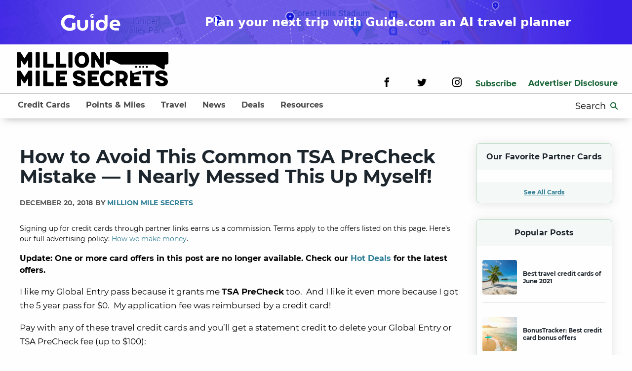

--- FILE ---
content_type: text/html; charset=UTF-8
request_url: https://millionmilesecrets.com/news/how-to-avoid-common-tsa-precheck-mistake/
body_size: 21941
content:
<!doctype html> <!--[if lt IE 9]><html class="no-js no-svg ie lt-ie9 lt-ie8 lt-ie7" lang="en-US"> <![endif]--> <!--[if IE 9]><html class="no-js no-svg ie ie9 lt-ie9 lt-ie8" lang="en-US"> <![endif]--> <!--[if gt IE 9]><!--><html class="no-js no-svg" lang="en-US"> <!--<![endif]--><head><meta charset="UTF-8"/><meta http-equiv="X-UA-Compatible" content="IE=edge"><meta name="viewport" content="width=device-width, initial-scale=1"><meta name="pocket-site-verification" content="67e632b8d24f8006f492b61f98c758"/><link rel="pingback" href="https://millionmilesecrets.com/xmlrpc.php"/><link rel="profile" href="http://gmpg.org/xfn/11"> <script>window['GoogleAnalyticsObject'] = 'ga';
                window['ga'] = window['ga'] || function() {
                    (window['ga'].q = window['ga'].q || []).push(arguments)
                };</script> <link rel="preload" href="https://millionmilesecrets.com/wp-content/themes/mms/assets/fonts/kalam/kalam-v11-latin-700.woff2" as="font" type="font/woff2" crossorigin><link rel="preload" href="https://millionmilesecrets.com/wp-content/themes/mms/assets/fonts/montserrat/montserrat-v15-latin-regular.woff2" as="font" type="font/woff2" crossorigin><link rel="preload" href="https://millionmilesecrets.com/wp-content/themes/mms/assets/fonts/montserrat/montserrat-v15-latin-500.woff2" as="font" type="font/woff2" crossorigin><link rel="preload" href="https://millionmilesecrets.com/wp-content/themes/mms/assets/fonts/montserrat/montserrat-v15-latin-600.woff2" as="font" type="font/woff2" crossorigin><link rel="preload" href="https://millionmilesecrets.com/wp-content/themes/mms/assets/fonts/montserrat/montserrat-v15-latin-700.woff2" as="font" type="font/woff2" crossorigin><link rel="preload" href="https://millionmilesecrets.com/wp-content/themes/mms/assets/fonts/icomoon/fonts/icomoon.woff" as="font" type="font/woff" crossorigin> <script type="text/javascript">(()=>{var e={};e.g=function(){if("object"==typeof globalThis)return globalThis;try{return this||new Function("return this")()}catch(e){if("object"==typeof window)return window}}(),function({ampUrl:n,isCustomizePreview:t,isAmpDevMode:r,noampQueryVarName:o,noampQueryVarValue:s,disabledStorageKey:i,mobileUserAgents:a,regexRegex:c}){if("undefined"==typeof sessionStorage)return;const d=new RegExp(c);if(!a.some((e=>{const n=e.match(d);return!(!n||!new RegExp(n[1],n[2]).test(navigator.userAgent))||navigator.userAgent.includes(e)})))return;e.g.addEventListener("DOMContentLoaded",(()=>{const e=document.getElementById("amp-mobile-version-switcher");if(!e)return;e.hidden=!1;const n=e.querySelector("a[href]");n&&n.addEventListener("click",(()=>{sessionStorage.removeItem(i)}))}));const g=r&&["paired-browsing-non-amp","paired-browsing-amp"].includes(window.name);if(sessionStorage.getItem(i)||t||g)return;const u=new URL(location.href),m=new URL(n);m.hash=u.hash,u.searchParams.has(o)&&s===u.searchParams.get(o)?sessionStorage.setItem(i,"1"):m.href!==u.href&&(window.stop(),location.replace(m.href))}({"ampUrl":"https:\/\/millionmilesecrets.com\/news\/how-to-avoid-common-tsa-precheck-mistake\/?amp=1","noampQueryVarName":"noamp","noampQueryVarValue":"mobile","disabledStorageKey":"amp_mobile_redirect_disabled","mobileUserAgents":["Mobile","Android","Silk\/","Kindle","BlackBerry","Opera Mini","Opera Mobi"],"regexRegex":"^\\\/((?:.|\\n)+)\\\/([i]*)$","isCustomizePreview":false,"isAmpDevMode":false})})();</script> <meta name='robots' content='index, follow, max-image-preview:large, max-snippet:-1, max-video-preview:-1' /> <!-- This site is optimized with the Yoast SEO plugin v20.8 - https://yoast.com/wordpress/plugins/seo/ --><link media="all" href="https://millionmilesecrets.com/wp-content/cache/autoptimize/css/autoptimize_de547763c7d7558e904c358facdb6c09.css" rel="stylesheet"><title>How to Avoid This Common TSA PreCheck Mistake -- I Nearly Messed This Up Myself! | Million Mile Secrets</title><meta name="description" content="If you mess this up won&#039;t be allowed in the TSA PreCheck lane." /><link rel="canonical" href="https://millionmilesecrets.com/news/how-to-avoid-common-tsa-precheck-mistake/" /><meta property="og:locale" content="en_US" /><meta property="og:type" content="article" /><meta property="og:title" content="Oops!" /><meta property="og:description" content="If you mess this up you won&#039;t get to go in the TSA PreCheck lane." /><meta property="og:url" content="https://millionmilesecrets.com/news/how-to-avoid-common-tsa-precheck-mistake/" /><meta property="og:site_name" content="Million Mile Secrets" /><meta property="article:publisher" content="https://www.facebook.com/MillionMileSecrets/" /><meta property="article:published_time" content="2018-12-21T00:00:20+00:00" /><meta property="article:modified_time" content="2020-08-17T03:44:48+00:00" /><meta property="og:image" content="https://millionmilesecrets.com/wp-content/uploads/2015/05/Trick_To_Using_Faster_TSA_PreCheck_Lane_On_Budget_Airlines_02.jpg" /><meta property="og:image:width" content="600" /><meta property="og:image:height" content="241" /><meta property="og:image:type" content="image/jpeg" /><meta name="author" content="Million Mile Secrets" /><meta name="twitter:card" content="summary_large_image" /><meta name="twitter:creator" content="@MilMileSecrets" /><meta name="twitter:site" content="@MilMileSecrets" /><meta name="twitter:label1" content="Written by" /><meta name="twitter:data1" content="Million Mile Secrets" /><meta name="twitter:label2" content="Est. reading time" /><meta name="twitter:data2" content="2 minutes" /> <script type="application/ld+json" class="yoast-schema-graph">{"@context":"https://schema.org","@graph":[{"@type":["Article","NewsArticle"],"@id":"https://millionmilesecrets.com/news/how-to-avoid-common-tsa-precheck-mistake/#article","isPartOf":{"@id":"https://millionmilesecrets.com/news/how-to-avoid-common-tsa-precheck-mistake/"},"author":{"name":"Million Mile Secrets","@id":"https://millionmilesecrets.com/#/schema/person/6d8af4520f39abc3e12914299c5ab29c"},"headline":"How to Avoid This Common TSA PreCheck Mistake &#8212; I Nearly Messed This Up Myself!","datePublished":"2018-12-21T00:00:20+00:00","dateModified":"2020-08-17T03:44:48+00:00","mainEntityOfPage":{"@id":"https://millionmilesecrets.com/news/how-to-avoid-common-tsa-precheck-mistake/"},"wordCount":409,"commentCount":11,"publisher":{"@id":"https://millionmilesecrets.com/#organization"},"image":{"@id":"https://millionmilesecrets.com/news/how-to-avoid-common-tsa-precheck-mistake/#primaryimage"},"thumbnailUrl":"https://millionmilesecrets.com/wp-content/uploads/2015/05/Trick_To_Using_Faster_TSA_PreCheck_Lane_On_Budget_Airlines_02.jpg","keywords":["General Travel"],"articleSection":["News"],"inLanguage":"en-US","potentialAction":[{"@type":"CommentAction","name":"Comment","target":["https://millionmilesecrets.com/news/how-to-avoid-common-tsa-precheck-mistake/#respond"]}],"copyrightYear":"2018","copyrightHolder":{"@id":"https://millionmilesecrets.com/#organization"}},{"@type":"ImageObject","inLanguage":"en-US","@id":"https://millionmilesecrets.com/news/how-to-avoid-common-tsa-precheck-mistake/#primaryimage","url":"https://millionmilesecrets.com/wp-content/uploads/2015/05/Trick_To_Using_Faster_TSA_PreCheck_Lane_On_Budget_Airlines_02.jpg","contentUrl":"https://millionmilesecrets.com/wp-content/uploads/2015/05/Trick_To_Using_Faster_TSA_PreCheck_Lane_On_Budget_Airlines_02.jpg","width":600,"height":241,"caption":"You Won’t Have TSA PreCheck Printed on Your Boarding Pass When You Fly Frontier Airlines and Other Budget Airlines"},{"@type":"BreadcrumbList","@id":"https://millionmilesecrets.com/news/how-to-avoid-common-tsa-precheck-mistake/#breadcrumb","itemListElement":[{"@type":"ListItem","position":1,"name":"Home","item":"https://millionmilesecrets.com/"},{"@type":"ListItem","position":2,"name":"How to Avoid This Common TSA PreCheck Mistake &#8212; I Nearly Messed This Up Myself!"}]},{"@type":"WebSite","@id":"https://millionmilesecrets.com/#website","url":"https://millionmilesecrets.com/","name":"Million Mile Secrets","description":"","publisher":{"@id":"https://millionmilesecrets.com/#organization"},"potentialAction":[{"@type":"SearchAction","target":{"@type":"EntryPoint","urlTemplate":"https://millionmilesecrets.com/?s={search_term_string}"},"query-input":"required name=search_term_string"}],"inLanguage":"en-US"},{"@type":"Organization","@id":"https://millionmilesecrets.com/#organization","name":"Million Mile Secrets","url":"https://millionmilesecrets.com/","logo":{"@type":"ImageObject","inLanguage":"en-US","@id":"https://millionmilesecrets.com/#/schema/logo/image/","url":"https://millionmilesecrets.com/wp-content/uploads/2020/08/mms-icon-green.svg","contentUrl":"https://millionmilesecrets.com/wp-content/uploads/2020/08/mms-icon-green.svg","width":"1024","height":"1024","caption":"Million Mile Secrets"},"image":{"@id":"https://millionmilesecrets.com/#/schema/logo/image/"},"sameAs":["https://www.facebook.com/MillionMileSecrets/","https://twitter.com/MilMileSecrets"]}]}</script> <!-- / Yoast SEO plugin. --><link rel="alternate" type="application/rss+xml" title="Million Mile Secrets &raquo; Feed" href="https://millionmilesecrets.com/feed/" /><link rel="alternate" type="application/rss+xml" title="Million Mile Secrets &raquo; Comments Feed" href="https://millionmilesecrets.com/comments/feed/" /><link rel="alternate" type="application/rss+xml" title="Million Mile Secrets &raquo; How to Avoid This Common TSA PreCheck Mistake &#8212; I Nearly Messed This Up Myself! Comments Feed" href="https://millionmilesecrets.com/news/how-to-avoid-common-tsa-precheck-mistake/feed/" /><link rel="https://api.w.org/" href="https://millionmilesecrets.com/wp-json/" /><link rel="alternate" type="application/json" href="https://millionmilesecrets.com/wp-json/wp/v2/posts/529752" /><link rel="EditURI" type="application/rsd+xml" title="RSD" href="https://millionmilesecrets.com/xmlrpc.php?rsd" /><link rel="wlwmanifest" type="application/wlwmanifest+xml" href="https://millionmilesecrets.com/wp-includes/wlwmanifest.xml" /><link rel='shortlink' href='https://millionmilesecrets.com/?p=529752' /><link rel="alternate" type="application/json+oembed" href="https://millionmilesecrets.com/wp-json/oembed/1.0/embed?url=https%3A%2F%2Fmillionmilesecrets.com%2Fnews%2Fhow-to-avoid-common-tsa-precheck-mistake%2F" /><link rel="alternate" type="text/xml+oembed" href="https://millionmilesecrets.com/wp-json/oembed/1.0/embed?url=https%3A%2F%2Fmillionmilesecrets.com%2Fnews%2Fhow-to-avoid-common-tsa-precheck-mistake%2F&#038;format=xml" /><link rel="alternate" type="text/html" media="only screen and (max-width: 640px)" href="https://millionmilesecrets.com/news/how-to-avoid-common-tsa-precheck-mistake/?amp=1"><script type="application/ld+json">{"@context":"https:\/\/schema.org","@type":"NewsArticle","headline":"How to Avoid This Common TSA PreCheck Mistake &#8212; I Nearly Messed This Up Myself!","url":"http:\/\/millionmilesecrets.com\/news\/how-to-avoid-common-tsa-precheck-mistake\/","mainEntityOfPage":{"@type":"WebPage","@id":"http:\/\/millionmilesecrets.com\/news\/how-to-avoid-common-tsa-precheck-mistake\/"},"thumbnailUrl":"https:\/\/millionmilesecrets.com\/wp-content\/uploads\/2015\/05\/Trick_To_Using_Faster_TSA_PreCheck_Lane_On_Budget_Airlines_02-150x150.jpg","image":{"@type":"ImageObject","url":"https:\/\/millionmilesecrets.com\/wp-content\/uploads\/2015\/05\/Trick_To_Using_Faster_TSA_PreCheck_Lane_On_Budget_Airlines_02.jpg"},"articleSection":"News","author":[{"@type":"Person","name":"Million Mile Secrets"}],"creator":["Million Mile Secrets"],"publisher":{"@type":"Organization","name":"Million Mile Secrets","logo":"https:\/\/millionmilesecrets.com\/wp-content\/uploads\/2020\/08\/mms-icon-green.svg"},"keywords":["general travel"],"dateCreated":"2018-12-21T00:00:20Z","datePublished":"2018-12-21T00:00:20Z","dateModified":"2020-08-17T03:44:48Z"}</script><link rel="amphtml" href="https://millionmilesecrets.com/news/how-to-avoid-common-tsa-precheck-mistake/?amp=1"><link rel="icon" href="https://millionmilesecrets.com/wp-content/uploads/2020/08/mms-icon-green.svg" sizes="32x32" /><link rel="icon" href="https://millionmilesecrets.com/wp-content/uploads/2020/08/mms-icon-green.svg" sizes="192x192" /><link rel="apple-touch-icon" href="https://millionmilesecrets.com/wp-content/uploads/2020/08/mms-icon-green.svg" /><meta name="msapplication-TileImage" content="https://millionmilesecrets.com/wp-content/uploads/2020/08/mms-icon-green.svg" /> <!-- Google Tag Manager --> <script>(function(w,d,s,l,i){w[l]=w[l]||[];w[l].push({'gtm.start':
new Date().getTime(),event:'gtm.js'});var f=d.getElementsByTagName(s)[0],
j=d.createElement(s),dl=l!='dataLayer'?'&l='+l:'';j.async=true;j.src=
'https://www.googletagmanager.com/gtm.js?id='+i+dl;f.parentNode.insertBefore(j,f);
})(window,document,'script','dataLayer','GTM-WT4BXJ3');</script> <!-- End Google Tag Manager --> <script>!function(co,h,e,s,i,o,n){var d='documentElement';var a='className';h[d][a]+=' preampjs fusejs';
    n.k=e;co._Cohesion=n;co._Preamp={k:s,start:new Date};co._Fuse={k:i};co._Tagular={k:o};
    [e,s,i,o].map(function(x){co[x]=co[x]||function(){(co[x].q=co[x].q||[]).push([].slice.call(arguments))}});
    h.addEventListener('DOMContentLoaded',function(){co.setTimeout(function(){
    var u=h[d][a];h[d][a]=u.replace(/ ?preampjs| ?fusejs/g,'')},3e3);
    co._Preamp.docReady=co._Fuse.docReady=!0});var z=h.createElement('script');
    z.async=1;z.src='https://cdn.cohesionapps.com/cohesion/cohesion-latest.min.js';h.head.appendChild(z);}
    (window,document,'cohesion','preamp','fuse','tagular',{
        tagular: {writeKey:'wk_1oyidiNbRMbuTsic7j0TA8es23B',
                sourceKey:'src_1NT28oE43cTjnfqaYLVKraqLXIV',
                apiVersion:'v2/t'        },            preamp: {
                siteId: '2hvknHEULK1t1B2YKxWJdp'
            }
            })</script> <script>if (typeof window.cohesion === 'function') {
        cohesion('ready', function() {
            // Send the Google Analytics client ID to Cohesion
            ga(function() {
                var clientId = ga.getAll()[0].get('clientId');
                if (clientId) {
                    tagular('beam', {
                        '@type': 'redventures.usertracking.v1.PartnerAliasCaptured',
                        aliasName: 'ga_client_id',
                        value: clientId
                    });
                }
            });
            // If an AMP linker query string param is present, send the AMP client ID to Cohesion
            var linker = /_amp_linker=([^&#]*)/.exec(window.location.search);
            if (linker) {
                var params = linker[1].split('*');
                for (var i = 2; i < params.length; i += 2) {
                    var key = params[i];
                    if (key === 'id') {
                        var encodedValue = params[i + 1];
                        var value = atob(encodedValue.replace(/_/g, '/').replace(/-/g, '+').replace(/\./g, '='));
                        tagular('beam', {
                            '@type': 'redventures.usertracking.v1.PartnerAliasCaptured',
                            aliasName: 'amp_client_id',
                            value: value
                        });
                        break;
                    }
                }
            }
        });
    }</script> <!-- Hotjar Tracking Code for https://millionmilesecrets.com/ --> <script>(function(h,o,t,j,a,r){
            h.hj=h.hj||function(){(h.hj.q=h.hj.q||[]).push(arguments)};
            h._hjSettings={hjid:1853520,hjsv:6};
            a=o.getElementsByTagName('head')[0];
            r=o.createElement('script');r.async=1;
            r.src=t+h._hjSettings.hjid+j+h._hjSettings.hjsv;
            a.appendChild(r);
        })(window,document,'https://static.hotjar.com/c/hotjar-','.js?sv=');</script> <!-- Global site tag (gtag.js) - Google Analytics --> <script async src="https://www.googletagmanager.com/gtag/js?id=G-NMK389HVE6"></script> <script>window.dataLayer = window.dataLayer || [];
  function gtag(){dataLayer.push(arguments);}
  gtag('js', new Date());

  gtag('config', 'G-NMK389HVE6');</script> <!-- OneTrust Cookies Consent Notice start for millionmilesecrets.com --> <script src="https://cdn.cookielaw.org/scripttemplates/otSDKStub.js"  type="text/javascript" charset="UTF-8" data-domain-script="8562d8a8-eb54-405b-bfc7-6f1194cf1e49-test" ></script> <script type="text/javascript">function OptanonWrapper() { }</script> <!-- OneTrust Cookies Consent Notice end for millionmilesecrets.com --> <script>// defines function that will grab the cookie value
    function getCookie(name) {
    var value = "; " + document.cookie;
    var parts = value.split("; " + name + "=");
    if (parts.length >= 2) // >= accounts for multiple cookies of the same name
        return parts.pop().split(";").shift();
    }
    
    // Add all required cookie group IDs to the following array
    var groupID = ['C0004', 'C0005']; // e.g. C0004 = targeting cookie, C0005 = social cookie
    var domain = ".millionmilesecrets.com"; // must match the cookie domain
    var date = new Date();
    date.setTime(date.getTime()+(365*24*60*60*1000));
    var expires = "; expires="+date.toGMTString();

    var cookieName = "OptanonConsent";
    var cookie = getCookie(cookieName);
    // console.log("cookie:", cookie);

    // Update Targeting function to set values in cookie and banner
    function updateTargeting(ID) {
        for (var i = 0; i < ID.length; i++) {
            // Cookie value update (set to false)
            cookie = cookie.replace('%2C' + ID[i] + '%3A1', '%2C' + ID[i] + '%3A0');

            // Callback for cookie banner to disable value(s)
            OneTrust.UpdateConsent('Category', `${ID[i]}:0`);
        }
        document.cookie = cookieName + "=" + cookie + expires + ";path=/; Samesite=Lax; domain=" + domain + ";";
    }

    // Event Listener on form submission
    window.addEventListener("message", function(event) {
        // console.log("Event origin: ", event.origin);
        if (["https://privacyportal.onetrust.com", "https://privacyportal-cdn.onetrust.com"].includes(event.origin)) {
        	updateTargeting(groupID);
        }
    });</script> </head><body class="post-template-default single single-post postid-529752 single-format-standard" data-template="base.twig"><!-- Google Tag Manager (noscript) --> <noscript><iframe src="https://www.googletagmanager.com/ns.html?id=GTM-WT4BXJ3"
height="0" width="0" style="display:none;visibility:hidden"></iframe></noscript> <!-- End Google Tag Manager (noscript) --> <a class="skip-link screen-reader-text" href="#content">Skip to content</a> <a class="guide-banner" href="https://www.guide.com/"><div class="guide-banner__logo guide-banner__desktopFlex"> <svg width="121" height="35" viewBox="0 0 121 35" fill="none" xmlns="http://www.w3.org/2000/svg"> <path d="M44.2528 34.2209C41.9767 34.2209 40.0216 33.7851 38.3875 32.9136C36.7534 32.0421 35.4986 30.8755 34.6232 29.4136C33.777 27.9517 33.3539 26.3352 33.3539 24.5641V12.2085H39.3505V24.5641C39.3505 25.4356 39.5693 26.2368 40.007 26.9678C40.4448 27.6706 41.0284 28.2328 41.7579 28.6545C42.5166 29.0762 43.3482 29.2871 44.2528 29.2871C45.1574 29.2871 45.9745 29.0762 46.704 28.6545C47.4627 28.2328 48.0609 27.6706 48.4986 26.9678C48.9363 26.2368 49.1552 25.4356 49.1552 24.5641V12.2085H55.1518V24.5641C55.1518 26.3352 54.7141 27.9517 53.8386 29.4136C52.9924 30.8755 51.7522 32.0421 50.1181 32.9136C48.5132 33.7851 46.5581 34.2209 44.2528 34.2209Z" fill="white"/> <path d="M60.8389 33.7149V12.2085H66.8793V33.7149H60.8389Z" fill="white"/> <path d="M82.9696 34.2209C81.102 34.2209 79.4241 33.9398 77.9359 33.3775C76.4769 32.7871 75.2513 31.9718 74.2591 30.9317C73.267 29.8634 72.5083 28.6264 71.983 27.2208C71.4578 25.787 71.1952 24.2268 71.1952 22.54C71.1952 20.4034 71.6329 18.5339 72.5083 16.9315C73.4129 15.3009 74.6677 14.0218 76.2726 13.0941C77.9067 12.1663 79.8034 11.7025 81.9628 11.7025C82.8966 11.7025 83.7866 11.829 84.6328 12.082C85.5082 12.335 86.2961 12.7005 86.9965 13.1784C87.6968 13.6563 88.2658 14.2186 88.7035 14.8652H88.7473V2.93126H94.7439V22.54C94.7439 24.9015 94.2624 26.9678 93.2995 28.7389C92.3365 30.4819 90.9796 31.8313 89.2288 32.7871C87.4779 33.743 85.3915 34.2209 82.9696 34.2209ZM82.9696 29.2871C84.166 29.2871 85.1873 29.0059 86.0335 28.4437C86.8797 27.8814 87.5217 27.1224 87.9594 26.1665C88.4263 25.2107 88.6598 24.1424 88.6598 22.9617C88.6598 21.7809 88.4263 20.7126 87.9594 19.7568C87.5217 18.801 86.8797 18.0419 86.0335 17.4797C85.1873 16.9174 84.166 16.6363 82.9696 16.6363C81.8023 16.6363 80.781 16.9174 79.9056 17.4797C79.0593 18.0419 78.4028 18.801 77.9359 19.7568C77.4982 20.7126 77.2793 21.7809 77.2793 22.9617C77.2793 24.1424 77.4982 25.2107 77.9359 26.1665C78.4028 27.1224 79.0593 27.8814 79.9056 28.4437C80.781 29.0059 81.8023 29.2871 82.9696 29.2871Z" fill="white"/> <path d="M111.456 33.7149C108.917 33.7149 106.7 33.251 104.803 32.3233C102.935 31.3674 101.476 30.0742 100.426 28.4437C99.4046 26.8131 98.8939 24.9858 98.8939 22.9617C98.8939 20.6845 99.3754 18.7026 100.338 17.0158C101.301 15.329 102.614 14.0218 104.278 13.0941C105.941 12.1663 107.823 11.7025 109.924 11.7025C112.434 11.7025 114.462 12.2085 116.008 13.2206C117.584 14.2326 118.737 15.5961 119.466 17.311C120.196 18.9978 120.561 20.8813 120.561 22.9617C120.561 23.2428 120.546 23.5802 120.517 23.9737C120.488 24.3392 120.444 24.6203 120.385 24.8171H105.284C105.518 25.6886 105.912 26.4196 106.466 27.0099C107.05 27.6003 107.765 28.0501 108.611 28.3594C109.486 28.6405 110.464 28.781 111.544 28.781H117.759V33.7149H111.456ZM105.241 20.9376H114.564C114.506 20.4034 114.403 19.9114 114.257 19.4616C114.112 18.9837 113.907 18.562 113.645 18.1965C113.382 17.8311 113.076 17.5218 112.726 17.2688C112.375 17.0158 111.967 16.819 111.5 16.6785C111.033 16.5379 110.522 16.4676 109.968 16.4676C109.238 16.4676 108.582 16.5941 107.998 16.8471C107.444 17.1001 106.977 17.4375 106.598 17.8592C106.218 18.2809 105.912 18.7588 105.678 19.2929C105.474 19.8271 105.328 20.3753 105.241 20.9376Z" fill="white"/> <path d="M63.7957 8.16044C63.23 8.16044 62.6984 8.05702 62.2009 7.85019C61.7034 7.64337 61.2706 7.36267 60.9026 7.00811C60.5345 6.65354 60.2432 6.2366 60.0285 5.75729C59.8138 5.27797 59.7065 4.76582 59.7065 4.22084C59.7065 3.67587 59.8138 3.16372 60.0285 2.6844C60.2432 2.20508 60.5345 1.78814 60.9026 1.43358C61.2706 1.07902 61.7034 0.798322 62.2009 0.591493C62.6984 0.384664 63.23 0.28125 63.7957 0.28125C64.3613 0.28125 64.893 0.384664 65.3905 0.591493C65.888 0.798322 66.3208 1.07902 66.6888 1.43358C67.0568 1.78814 67.3482 2.20508 67.5629 2.6844C67.7775 3.16372 67.8849 3.67587 67.8849 4.22084C67.8849 4.76582 67.7775 5.27797 67.5629 5.75729C67.3482 6.2366 67.0568 6.65354 66.6888 7.00811C66.3208 7.36267 65.888 7.64337 65.3905 7.85019C64.893 8.05702 64.3613 8.16044 63.7957 8.16044ZM63.3868 7.35282V6.5846C63.1618 6.5846 62.9693 6.50745 62.8092 6.35315C62.649 6.19885 62.5689 6.01336 62.5689 5.79668V5.40272L60.6061 3.51172C60.5856 3.6299 60.5669 3.74809 60.5499 3.86628C60.5328 3.98447 60.5243 4.10266 60.5243 4.22084C60.5243 5.01533 60.7952 5.71132 61.337 6.30883C61.8789 6.90633 62.5621 7.25433 63.3868 7.35282ZM66.2083 6.34822C66.3446 6.20377 66.4673 6.04783 66.5763 5.8804C66.6854 5.71296 66.7757 5.53897 66.8473 5.3584C66.9188 5.17784 66.9733 4.99235 67.0108 4.80193C67.0483 4.61152 67.067 4.41782 67.067 4.22084C67.067 3.57738 66.8813 2.98972 66.5099 2.45788C66.1385 1.92603 65.6426 1.54192 65.0224 1.30554V1.46313C65.0224 1.67981 64.9424 1.86529 64.7822 2.0196C64.622 2.1739 64.4295 2.25105 64.2046 2.25105H63.3868V3.03897C63.3868 3.15059 63.3476 3.24415 63.2692 3.31966C63.1908 3.39517 63.0937 3.43292 62.9778 3.43292H62.16V4.22084H64.6135C64.7294 4.22084 64.8265 4.2586 64.9049 4.33411C64.9833 4.40962 65.0224 4.50318 65.0224 4.6148V5.79668H65.4314C65.6086 5.79668 65.7687 5.84757 65.9118 5.94934C66.055 6.05111 66.1538 6.18407 66.2083 6.34822Z" fill="white"/> <path d="M29.6579 30.6483C28.0633 31.9128 26.2853 32.8872 24.324 33.5715C22.3626 34.2409 20.3215 34.5757 18.2007 34.5757C16.5742 34.5757 15.0035 34.3748 13.4886 33.9732C11.9896 33.5864 10.5864 33.036 9.27881 32.3219C7.97123 31.593 6.77528 30.7301 5.69094 29.7334C4.60661 28.7218 3.68173 27.6061 2.91632 26.3862C2.15091 25.1515 1.55293 23.8275 1.12239 22.4143C0.707787 21.001 0.500488 19.5357 0.500488 18.0183C0.500488 16.5009 0.707787 15.0431 1.12239 13.6447C1.55293 12.2463 2.15091 10.9372 2.91632 9.71735C3.68173 8.48262 4.60661 7.36689 5.69094 6.37018C6.77528 5.35859 7.97123 4.49577 9.27881 3.7817C10.5864 3.06764 11.9896 2.51722 13.4886 2.13043C15.0035 1.72877 16.5742 1.52794 18.2007 1.52794C20.3215 1.52794 22.3626 1.8701 24.324 2.55441C26.2853 3.22384 28.0633 4.1908 29.6579 5.45529L26.0701 11.0339C25.0336 10.0521 23.8376 9.28594 22.4822 8.73551C21.1268 8.17021 19.6996 7.88756 18.2007 7.88756C16.7017 7.88756 15.2905 8.15534 13.967 8.69089C12.6594 9.22643 11.5113 9.95537 10.5226 10.8777C9.53395 11.7852 8.75259 12.8563 8.17853 14.091C7.60447 15.3108 7.31744 16.62 7.31744 18.0183C7.31744 19.4316 7.60447 20.7556 8.17853 21.9903C8.75259 23.225 9.53395 24.3036 10.5226 25.2259C11.5113 26.1482 12.6594 26.8772 13.967 27.4127C15.2905 27.9483 16.7017 28.216 18.2007 28.216C19.0617 28.216 19.8989 28.1193 20.7122 27.9259C21.5254 27.7326 22.2988 27.4648 23.0323 27.1226V18.0183H29.6579V30.6483Z" fill="white"/> </svg></div><div class="guide-banner__name guide-banner__mobile guide-banner__text"> Guide.com</div><div class="guide-banner__description"> <span class="guide-banner__text guide-banner__mobile">Plan your next trip with AI</span> <span class="guide-banner__text guide-banner__desktop"> Plan your next trip with Guide.com an AI travel planner</span></div> </a><div class="header__desktop"> <span class="site-logo" role="banner"> <a class="site-logo__link" href="https://millionmilesecrets.com" rel="home" aria-label="Site-logo"> <svg data-name="Layer 1" xmlns="http://www.w3.org/2000/svg" viewBox="0 0 1698.8 387.04"><title>mms-logo-2</title><path d="M275.29,350.25h-28c-2.43,0-6.4,1.22-7.62,4-0.91.91-3,4.25-6.38,9.44-5.8,8.81-16.76,25.57-36.56,57.55-20.4-32-30.76-48.73-36.56-57.55-3.34-5.19-5.47-8.53-6.38-9.44-1.24-2.76-5.19-4-7.62-4h-28a8.34,8.34,0,0,0-7.92,8.23V515.34c0,4,3.95,7.92,7.92,7.92h29.24c5.17,0,7.62-4,7.62-7.92V436.15l32.89,51.47a7.54,7.54,0,0,0,6.4,3.34h4.86a7.56,7.56,0,0,0,6.4-3.34l32.89-51.47v79.19c0,4,2.43,7.92,7.62,7.92h29.24c4,0,7.92-4,7.92-7.92V358.48A8.36,8.36,0,0,0,275.29,350.25Z" transform="translate(-110.2 -346.77)"/><path d="M359.94,350.25H330.7a7.94,7.94,0,0,0-7.9,8.23V515.34a8.06,8.06,0,0,0,7.9,7.92h29.24c5.19,0,7.62-4,7.62-7.92V358.48C367.56,353.92,365.13,350.25,359.94,350.25Z" transform="translate(-110.2 -346.77)"/><path d="M515.59,480.61H451.92V358.48c0-4.56-2.43-8.23-7.6-8.23H415.08a7.94,7.94,0,0,0-7.92,8.23V515.34a8.06,8.06,0,0,0,7.92,7.92H515.59c4,0,8.23-2.76,8.23-7.92V488.83A8.62,8.62,0,0,0,515.59,480.61Z" transform="translate(-110.2 -346.77)"/><path d="M656.6,480.61H593V358.48c0-4.56-2.45-8.23-7.62-8.23H556.09a7.94,7.94,0,0,0-7.92,8.23V515.34a8.07,8.07,0,0,0,7.92,7.92H656.6c4,0,8.23-2.76,8.23-7.92V488.83A8.62,8.62,0,0,0,656.6,480.61Z" transform="translate(-110.2 -346.77)"/><path d="M726.35,350.25H697.11a8,8,0,0,0-7.92,8.23V515.34a8.08,8.08,0,0,0,7.92,7.92h29.24c5.19,0,7.62-4,7.62-7.92V358.48C734,353.92,731.53,350.25,726.35,350.25Z" transform="translate(-110.2 -346.77)"/><path d="M839.64,347.21c-51.77,0-81.32,38.68-81.32,90.76,0,51.77,29.54,88.33,81.32,88.33,52.08,0,81-36.56,81-88.33C920.65,385.9,891.71,347.21,839.64,347.21Zm0,138.28c-26.48,0-36.56-20.71-36.56-47.52,0-26.51,10.07-49.95,36.56-49.95s36.25,23.44,36.25,49.95C875.89,464.78,866.14,485.49,839.64,485.49Z" transform="translate(-110.2 -346.77)"/><path d="M1077.51,350.25h-28.94c-5.17,0-7.9,3.67-7.9,8.23v78c-25.59-41.11-38.38-61.21-45.09-71.87-4-6.1-6.1-9.44-7-10.35-1.22-2.76-5.17-4-7.62-4H953a8.34,8.34,0,0,0-7.92,8.23V515.34c0,4,4,7.92,7.92,7.92h29.24c5.17,0,7.6-4,7.6-7.92V436.15l52.71,83.14a8.36,8.36,0,0,0,7.62,4h27.39c4,0,7.92-4,7.92-7.92V358.48A8.34,8.34,0,0,0,1077.51,350.25Z" transform="translate(-110.2 -346.77)"/><path d="M275.29,557.76h-28c-2.43,0-6.4,1.22-7.62,4-0.91.91-3,4.25-6.38,9.44-5.8,8.84-16.76,25.57-36.56,57.57-20.4-32-30.76-48.73-36.56-57.57-3.34-5.19-5.47-8.53-6.38-9.44-1.24-2.76-5.19-4-7.62-4h-28A8.34,8.34,0,0,0,110.2,566V722.85a8.5,8.5,0,0,0,7.92,7.92h29.24c5.17,0,7.62-4,7.62-7.92V643.66l32.89,51.47a7.5,7.5,0,0,0,6.4,3.37h4.86a7.53,7.53,0,0,0,6.4-3.37l32.89-51.47v79.19c0,4,2.43,7.92,7.62,7.92h29.24c4,0,7.92-4,7.92-7.92V566A8.36,8.36,0,0,0,275.29,557.76Z" transform="translate(-110.2 -346.77)"/><path d="M359.94,557.76H330.7a7.94,7.94,0,0,0-7.9,8.23V722.85a8,8,0,0,0,7.9,7.92h29.24c5.19,0,7.62-4,7.62-7.92V566C367.56,561.43,365.13,557.76,359.94,557.76Z" transform="translate(-110.2 -346.77)"/><path d="M515.59,688.14H451.92V566c0-4.56-2.43-8.23-7.6-8.23H415.08a7.94,7.94,0,0,0-7.92,8.23V722.85a8,8,0,0,0,7.92,7.92H515.59c4,0,8.23-2.73,8.23-7.92V696.37A8.61,8.61,0,0,0,515.59,688.14Z" transform="translate(-110.2 -346.77)"/><path d="M666,600.42a8.62,8.62,0,0,0,8.23-8.23V565.69c0-5.17-4.28-7.92-8.23-7.92H556.09a8.07,8.07,0,0,0-7.92,7.92V722.85a8,8,0,0,0,7.92,7.92H666c4,0,8.23-2.73,8.23-7.92V696.37a8.61,8.61,0,0,0-8.23-8.23H593V664.06h51.77c4,0,8.23-2.73,8.23-7.92V632.39a8.61,8.61,0,0,0-8.23-8.23H593V600.42H666Z" transform="translate(-110.2 -346.77)"/><path d="M784.52,605.28c0-7,6.4-11.87,19.49-11.87,13.7,0,24.36,1.52,27.72,12.48,1.22,4.58,4,8.23,9.14,8.23h27.7a7.68,7.68,0,0,0,7.92-7.92c0-35.32-32-51.47-72.48-51.47-39.9,0-64.28,19.49-64.28,51.16,0,60,96.25,52.71,96.25,77.37,0,11-13.39,11.87-24.66,11.87-10.66,0-22.86-3-26.2-14-1.22-4.58-4-8.23-9.14-8.23H748.27a7.69,7.69,0,0,0-7.92,7.92c0,35.32,30.48,53,71,53,39.59,0,69.44-17,69.44-52.68C880.77,625.38,784.52,626.9,784.52,605.28Z" transform="translate(-110.2 -346.77)"/><path d="M1023,600.42a8.62,8.62,0,0,0,8.23-8.23V565.69c0-5.17-4.28-7.92-8.23-7.92H913.05a8.07,8.07,0,0,0-7.92,7.92V722.85a8,8,0,0,0,7.92,7.92H1023c3.95,0,8.23-2.73,8.23-7.92V696.37a8.61,8.61,0,0,0-8.23-8.23H949.91V664.06h51.77c4,0,8.23-2.73,8.23-7.92V632.39a8.61,8.61,0,0,0-8.23-8.23H949.91V600.42H1023Z" transform="translate(-110.2 -346.77)"/><path d="M1192.95,680.52l-19.8-10.05a8.41,8.41,0,0,0-4-.91c-3.37,0-6.1,1.22-7.62,4-9.44,15.54-22.53,21.62-36.86,21.62-26.48,0-36.53-22.84-36.53-49.64,0-26.48,10.05-52.08,36.53-52.08,14.33,0,27.42,6.1,36.86,21.62,1.52,2.73,4.25,4,7.62,4a8.15,8.15,0,0,0,4-.93l19.8-10.05c2.76-1.52,4-3.95,4-7.29a8.51,8.51,0,0,0-.91-4c-12.5-25.87-36.86-42-71.29-42-51.77,0-81.32,38.68-81.32,90.76,0,51.8,29.54,88.33,81.32,88.33,34.43,0,58.78-16.13,71.29-42a8.41,8.41,0,0,0,.91-4C1196.92,684.47,1195.71,682,1192.95,680.52Z" transform="translate(-110.2 -346.77)"/><path d="M1354.08,625.08v-2.43c0-33.19-22.86-64.88-74.93-64.88h-53a8.38,8.38,0,0,0-6.71,3.67,7.32,7.32,0,0,0-1.22,4.56V722.85a7.39,7.39,0,0,0,1.52,4.28,7.82,7.82,0,0,0,6.4,3.65h29.24a7.07,7.07,0,0,0,6.08-3,9.33,9.33,0,0,0,1.52-4.89V690.27h21.64l15.52,32.58c0.91,1.52,1.82,3,2.73,4.28a7.88,7.88,0,0,0,6.4,3.65h28.33a8.3,8.3,0,0,0,7.92-7.92L1324.84,679C1344.64,666.8,1354.08,646.7,1354.08,625.08Zm-44.78,0c0,12.18-3.34,24.38-30.15,24.38H1263V598.57h16.15c26.81,0,30.15,11.9,30.15,24.07v2.43Z" transform="translate(-110.2 -346.77)"/><path d="M1496.31,600.42a8.62,8.62,0,0,0,8.23-8.23V565.69a7.52,7.52,0,0,0-3.2-6.33,79.38,79.38,0,0,0-8,2.08c-32.33,10.33-74.14,23.51-77.65,23.51-5.77,0-11.52-3-11.52-6.66V561.81c0-2.13-2.73-3.86-6.22-4h-11.55a8.07,8.07,0,0,0-7.92,7.92V722.85a8,8,0,0,0,7.92,7.92h109.95c3.95,0,8.23-2.73,8.23-7.92V696.37a8.61,8.61,0,0,0-8.23-8.23H1423.2V664.06H1475c4,0,8.23-2.73,8.23-7.92V632.39a8.61,8.61,0,0,0-8.23-8.23h-51.8V600.42h73.11Z" transform="translate(-110.2 -346.77)"/><path d="M1642.82,557.76H1526.16a8.34,8.34,0,0,0-7.92,8.23v26.51a7.67,7.67,0,0,0,7.92,7.92h35.95V722.85c0,4,4,7.92,7.9,7.92h29.24c5.19,0,7.62-4,7.62-7.92V600.42h35.95c3.95,0,8.23-2.76,8.23-7.92V566A8.63,8.63,0,0,0,1642.82,557.76Z" transform="translate(-110.2 -346.77)"/><path d="M1706.46,605.28c0-7,6.4-11.87,19.49-11.87,13.7,0,24.38,1.52,27.72,12.48,1.22,4.58,4,8.23,9.14,8.23h27.72a7.67,7.67,0,0,0,7.9-7.92c0-35.32-32-51.47-72.48-51.47-39.9,0-64.28,19.49-64.28,51.16,0,60,96.25,52.71,96.25,77.37,0,11-13.39,11.87-24.66,11.87-10.66,0-22.86-3-26.2-14-1.22-4.58-3.95-8.23-9.14-8.23h-27.72a7.67,7.67,0,0,0-7.9,7.92c0,35.32,30.46,53,71,53,39.59,0,69.44-17,69.44-52.68C1802.71,625.38,1706.46,626.9,1706.46,605.28Z" transform="translate(-110.2 -346.77)"/><path d="M1809,368.27v99.9c0,11.87-9,21.5-20.15,21.5H1775.2a7.9,7.9,0,0,0-7.64,8.16v32.93c0,7.39-8.36,13.35-14.74,13.35-3.9,0-48.18-26.34-84-47a54.64,54.64,0,0,0-27.39-7.41H1277.14a60.64,60.64,0,0,1-17.86-6.36c-38.17-20.69-87.53-47-91.67-47-6.82,0-13.63,6-13.63,13.35v32.93a8.13,8.13,0,0,1-4.14,7.11h-19.19c-11.13,0-20.15-9.63-20.15-21.5v-99.9c0-11.87,9-21.5,20.15-21.5h658.19C1800,346.77,1809,356.4,1809,368.27Z" transform="translate(-110.2 -346.77)"/><rect x="1447.51" y="158.46" width="19.93" height="19.93" rx="1.9" ry="1.9"/><rect x="1407.66" y="158.46" width="19.93" height="19.93" rx="1.9" ry="1.9"/><rect x="1367.8" y="158.46" width="19.93" height="19.93" rx="1.9" ry="1.9"/><rect x="1327.94" y="158.46" width="19.93" height="19.93" rx="1.9" ry="1.9"/></svg> </a> </span><div class="flex-container header-links"><div class="header-social"> <a href="https://www.facebook.com/MillionMileSecrets/" target="_blank" rel="noopener" aria-label="Facebook"><span class="icon-facebook"></span></a> <a href="https://twitter.com/MilMileSecrets" target="_blank" rel="noopener" aria-label="Twitter"><span class="icon-twitter"></span></a> <a href="https://www.instagram.com/millionmilesecrets/" target="_blank" rel="noopener" aria-label="Instagram"><span class="icon-instagram"></span></a> <a class="header-social__subscribe" href="https://millionmilesecrets.com/newsletter-sign-up/" target="_blank">Subscribe</a></div><div class="header__advertiser-disclosure"> <span>Advertiser Disclosure</span><div class="header__disclosure-text"><p>We are an independent publisher. Our reporters create honest, accurate, and objective content to help you make decisions. To support our work, we are paid for providing advertising services. Many, but not all, of the offers and clickable hyperlinks (such as a “Next” button) that appear on this site are from companies that compensate us. The compensation we receive and other factors, such as your location, may impact what ads and links appear on our site, and how, where, and in what order ads and links appear. While we strive to provide a wide range of offers, our site does not include information about every product or service that may be available to you. We strive to keep our information accurate and up-to-date, but some information may not be current. So, your actual offer terms from an advertiser may be different than the offer terms on this site. And the advertised offers may be subject to additional terms and conditions of the advertiser. All information is presented without any warranty or guarantee to you.</p><p>This page may include: credit card ads that we may be paid for (“advertiser listing”); and general information about credit card products (“editorial content”). Many, but not all, of the offers and clickable hyperlinks (such as a “Apply Now” button or “Learn More” button) that appear on this site are from companies that compensate us. When you click on that hyperlink or button, you may be directed to the credit card issuer’s website where you can review the terms and conditions for your selected offer. Each advertiser is responsible for the accuracy and availability of its ad offer details, but we attempt to verify those offer details. We have partnerships with advertisers such as Brex, Capital One, Chase, Citi, Wells Fargo and Discover. We also include editorial content to educate consumers about financial products and services. Some of that content may also contain ads, including links to advertisers’ sites, and we may be paid on those ads or links.</p><p>For more information, please see <a href="https://millionmilesecrets.com/guides/advertising-policy/"><strong><em>How we make money</em></strong></a><strong>.</strong></p></div></div></div></div><header class="header header-default"><div class="header__content"> <span class="site-logo" role="banner"> <a class="site-logo__link" aria-label="Site-logo" href="https://millionmilesecrets.com" rel="home"> <?xml version="1.0" encoding="utf-8"?> <!-- Generator: Adobe Illustrator 21.1.0, SVG Export Plug-In . SVG Version: 6.00 Build 0)  --> <svg version="1.1" id="Layer_1" xmlns="http://www.w3.org/2000/svg" xmlns:xlink="http://www.w3.org/1999/xlink" x="0px" y="0px"
 viewBox="0 0 32 32" style="enable-background:new 0 0 32 32;" xml:space="preserve"> <g> <path class="st0" d="M1.8,22.8v2.6c0,0.6,0.5,1.1,1.1,1.1c0.3,0,4.3-2.1,7.4-3.8c0.7-0.4,1.5-0.6,2.3-0.6h15.9c1,0,1.7-0.8,1.7-1.7
 V8.7c0-1-0.8-1.7-1.7-1.7h-25c-1,0-1.7,0.8-1.7,1.7v11.7L1.8,22.8z"/> </g> <g> <path class="st1" d="M9.3,16.4c-0.1,0-0.2,0-0.2-0.1L8,14.6v2.6c0,0.1-0.1,0.3-0.2,0.3h-1c-0.1,0-0.3-0.1-0.3-0.3v-5.1
 c0-0.1,0.1-0.3,0.3-0.3h0.9c0.1,0,0.2,0,0.2,0.1c0,0,0.1,0.1,0.2,0.3c0.2,0.3,0.5,0.8,1.2,1.9c0.6-1,1-1.6,1.2-1.9
 c0.1-0.2,0.2-0.3,0.2-0.3c0-0.1,0.2-0.1,0.2-0.1H12c0.1,0,0.3,0.1,0.3,0.3v5.1c0,0.1-0.1,0.3-0.3,0.3h-1c-0.2,0-0.2-0.1-0.2-0.3
 v-2.6l-1.1,1.7c0,0.1-0.1,0.1-0.2,0.1H9.3z"/> <path class="st1" d="M16.9,16.4c-0.1,0-0.2,0-0.2-0.1l-1.1-1.7v2.6c0,0.1-0.1,0.3-0.2,0.3h-1c-0.1,0-0.3-0.1-0.3-0.3v-5.1
 c0-0.1,0.1-0.3,0.3-0.3h0.9c0.1,0,0.2,0,0.2,0.1c0,0,0.1,0.1,0.2,0.3c0.2,0.3,0.5,0.8,1.2,1.9c0.6-1,1-1.6,1.2-1.9
 c0.1-0.2,0.2-0.3,0.2-0.3c0-0.1,0.2-0.1,0.2-0.1h0.9c0.1,0,0.3,0.1,0.3,0.3v5.1c0,0.1-0.1,0.3-0.3,0.3h-1c-0.2,0-0.2-0.1-0.2-0.3
 v-2.6l-1.1,1.7c0,0.1-0.1,0.1-0.2,0.1H16.9z"/> <path class="st1" d="M21.4,13.4c0-1,0.8-1.7,2.1-1.7c1.3,0,2.4,0.5,2.4,1.7c0,0.1-0.1,0.3-0.3,0.3h-0.9c-0.2,0-0.3-0.1-0.3-0.3
 C24.3,13,24,13,23.5,13c-0.4,0-0.6,0.2-0.6,0.4c0,0.7,3.1,0.7,3.1,2.5c0,1.2-1,1.7-2.3,1.7c-1.3,0-2.3-0.6-2.3-1.7
 c0-0.1,0.1-0.3,0.3-0.3h0.9c0.2,0,0.3,0.1,0.3,0.3c0.1,0.4,0.5,0.5,0.9,0.5c0.4,0,0.8,0,0.8-0.4C24.5,15.1,21.4,15.3,21.4,13.4z"/> </g> </svg> </a> </span><div class="header__advertiser-disclosure header__advertiser-disclosure--mobile"> <span>Advertiser Disclosure</a><div class="header__disclosure-text"><p>We are an independent publisher. Our reporters create honest, accurate, and objective content to help you make decisions. To support our work, we are paid for providing advertising services. Many, but not all, of the offers and clickable hyperlinks (such as a “Next” button) that appear on this site are from companies that compensate us. The compensation we receive and other factors, such as your location, may impact what ads and links appear on our site, and how, where, and in what order ads and links appear. While we strive to provide a wide range of offers, our site does not include information about every product or service that may be available to you. We strive to keep our information accurate and up-to-date, but some information may not be current. So, your actual offer terms from an advertiser may be different than the offer terms on this site. And the advertised offers may be subject to additional terms and conditions of the advertiser. All information is presented without any warranty or guarantee to you.</p><p>This page may include: credit card ads that we may be paid for (“advertiser listing”); and general information about credit card products (“editorial content”). Many, but not all, of the offers and clickable hyperlinks (such as a “Apply Now” button or “Learn More” button) that appear on this site are from companies that compensate us. When you click on that hyperlink or button, you may be directed to the credit card issuer’s website where you can review the terms and conditions for your selected offer. Each advertiser is responsible for the accuracy and availability of its ad offer details, but we attempt to verify those offer details. We have partnerships with advertisers such as Brex, Capital One, Chase, Citi, Wells Fargo and Discover. We also include editorial content to educate consumers about financial products and services. Some of that content may also contain ads, including links to advertisers’ sites, and we may be paid on those ads or links.</p><p>For more information, please see <a href="https://millionmilesecrets.com/guides/advertising-policy/"><strong><em>How we make money</em></strong></a><strong>.</strong></p></div></div> <button id="nav-icon" class="nav-responsive-icon" aria-controls="nav-main" aria-label="Open site navigation"> <span></span> <span></span> <span></span> </button><nav id="nav-main" class="nav-main" role="navigation"><div class="nav-container"><form id="search-form" class="search-form" role="search" method="get" action="https://millionmilesecrets.com"> <label class="screen-reader-text" for="s">Search for:</label> <input class="search-input" type="text" value="" name="s" id="s" placeholder="Search"> <button id="search-btn" class="search-btn" type="submit" id="searchsubmit" value="Search" placeholder="Search"> <svg width="16" height="16" xmlns="http://www.w3.org/2000/svg"><path d="M6 11A5 5 0 106 1a5 5 0 000 10zm3.393-1.535l4.857 4.75" stroke="#8E2C85" stroke-width="2" fill="none" fill-rule="evenodd" stroke-linecap="round" stroke-linejoin="round"/></svg> </button></form><ul class="menu menu--primary menu--level-1"><li class="menu-item menu-item-type-custom menu-item-object-custom menu-item-611968 menu-item-has-children menu-item--primary menu-item--level-1"> <span class="menu-item__content menu-item__content--heading"> <span class="menu-item__title">Credit Cards</span> </span><ul class="menu menu--primary menu--level-2"><li class="menu-item menu-item-type-post_type menu-item-object-page menu-item-635641 menu-item--primary menu-item--level-2"> <a target="" href="https://millionmilesecrets.com/credit-cards/" class="menu-item__content menu-item__content--link"> <span class="menu-item__title">All about Credit Cards</span> </a></li><li class="menu-item menu-item-type-post_type menu-item-object-page menu-item-611969 menu-item--primary menu-item--level-2"> <a target="" href="https://millionmilesecrets.com/hot-deals/" class="menu-item__content menu-item__content--link"> <span class="menu-item__title">Best Cards</span> </a></li><li class="menu-item menu-item-type-post_type menu-item-object-post menu-item-619014 menu-item--primary menu-item--level-2"> <a target="" href="https://millionmilesecrets.com/reviews/best-credit-cards-for-travel/" class="menu-item__content menu-item__content--link"> <span class="menu-item__title">Travel Cards</span> </a></li><li class="menu-item menu-item-type-post_type menu-item-object-post menu-item-611972 menu-item--primary menu-item--level-2"> <a target="" href="https://millionmilesecrets.com/reviews/best-hotel-credit-card/" class="menu-item__content menu-item__content--link"> <span class="menu-item__title">Hotel Cards</span> </a></li><li class="menu-item menu-item-type-post_type menu-item-object-post menu-item-611973 menu-item--primary menu-item--level-2"> <a target="" href="https://millionmilesecrets.com/guides/best-business-credit-card/" class="menu-item__content menu-item__content--link"> <span class="menu-item__title">Business Cards</span> </a></li><li class="menu-item menu-item-type-post_type menu-item-object-post menu-item-611974 menu-item--primary menu-item--level-2"> <a target="" href="https://millionmilesecrets.com/guides/best-rewards-credit-cards/" class="menu-item__content menu-item__content--link"> <span class="menu-item__title">Rewards Cards</span> </a></li><li class="menu-item menu-item-type-custom menu-item-object-custom menu-item-619064 menu-item--primary menu-item--level-2"> <a target="" href="https://millionmilesecrets.com/guides/best-airline-credit-cards/" class="menu-item__content menu-item__content--link"> <span class="menu-item__title">Airline Cards</span> </a></li><li class="menu-item menu-item-type-custom menu-item-object-custom menu-item-616318 menu-item--primary menu-item--level-2"> <a target="" href="https://millionmilesecrets.com/guides/credit-card-bonus-tracker/" class="menu-item__content menu-item__content--link"> <span class="menu-item__title">Best Card Bonuses</span> </a></li></ul></li><li class="menu-item menu-item-type-custom menu-item-object-custom menu-item-611976 menu-item-has-children menu-item--primary menu-item--level-1"> <span class="menu-item__content menu-item__content--heading"> <span class="menu-item__title">Points & Miles</span> </span><ul class="menu menu--primary menu--level-2"><li class="menu-item menu-item-type-post_type menu-item-object-page menu-item-634428 menu-item--primary menu-item--level-2"> <a target="" href="https://millionmilesecrets.com/points-and-miles/" class="menu-item__content menu-item__content--link"> <span class="menu-item__title">All about Points & Miles</span> </a></li><li class="menu-item menu-item-type-post_type menu-item-object-page menu-item-635114 menu-item--primary menu-item--level-2"> <a target="" href="https://millionmilesecrets.com/points-and-miles-beginners/" class="menu-item__content menu-item__content--link"> <span class="menu-item__title">New to Points & Miles</span> </a></li><li class="menu-item menu-item-type-post_type menu-item-object-post menu-item-611979 menu-item--primary menu-item--level-2"> <a target="" href="https://millionmilesecrets.com/guides/points-miles-value/" class="menu-item__content menu-item__content--link"> <span class="menu-item__title">Points Valuations</span> </a></li><li class="menu-item menu-item-type-custom menu-item-object-custom menu-item-619598 menu-item--primary menu-item--level-2"> <a target="" href="https://millionmilesecrets.com/use-miles/" class="menu-item__content menu-item__content--link"> <span class="menu-item__title">Redeem Points</span> </a></li><li class="menu-item menu-item-type-post_type menu-item-object-post menu-item-611981 menu-item--primary menu-item--level-2"> <a target="" href="https://millionmilesecrets.com/guides/frequent-flyer-miles-and-hotel-rewards-programs/" class="menu-item__content menu-item__content--link"> <span class="menu-item__title">Rewards Guides</span> </a></li><li class="menu-item menu-item-type-custom menu-item-object-custom menu-item-622787 menu-item--primary menu-item--level-2"> <a target="" href="https://millionmilesecrets.com/guides/use-points-miles-vs-cash/" class="menu-item__content menu-item__content--link"> <span class="menu-item__title">Points vs Cash Calculator</span> </a></li><li class="menu-item menu-item-type-post_type menu-item-object-post menu-item-611982 menu-item--primary menu-item--level-2"> <a target="" href="https://millionmilesecrets.com/guides/which-hotel-points-are-the-most-valuable/" class="menu-item__content menu-item__content--link"> <span class="menu-item__title">Hotel Rewards</span> </a></li></ul></li><li class="menu-item menu-item-type-custom menu-item-object-custom menu-item-611984 menu-item-has-children menu-item--primary menu-item--level-1"> <span class="menu-item__content menu-item__content--heading"> <span class="menu-item__title">Travel</span> </span><ul class="menu menu--primary menu--level-2"><li class="menu-item menu-item-type-custom menu-item-object-custom menu-item-615901 menu-item--primary menu-item--level-2"> <a target="" href="https://millionmilesecrets.com/airlines/" class="menu-item__content menu-item__content--link"> <span class="menu-item__title">Airlines</span> </a></li><li class="menu-item menu-item-type-custom menu-item-object-custom menu-item-616310 menu-item--primary menu-item--level-2"> <a target="" href="https://millionmilesecrets.com/hotels/" class="menu-item__content menu-item__content--link"> <span class="menu-item__title">Hotels</span> </a></li><li class="menu-item menu-item-type-taxonomy menu-item-object-category menu-item-611989 menu-item--primary menu-item--level-2"> <a target="" href="https://millionmilesecrets.com/category/inspiration/" class="menu-item__content menu-item__content--link"> <span class="menu-item__title">Inspiration</span> </a></li></ul></li><li class="menu-item menu-item-type-custom menu-item-object-custom menu-item-631585 menu-item--primary menu-item--level-1"> <a target="" href="/category/news/" class="menu-item__content menu-item__content--link"> <span class="menu-item__title">News</span> </a></li><li class="menu-item menu-item-type-post_type menu-item-object-page menu-item-620309 menu-item--primary menu-item--level-1"> <a target="" href="https://millionmilesecrets.com/travel-deals-and-promotions/" class="menu-item__content menu-item__content--link"> <span class="menu-item__title">Deals</span> </a></li><li class="menu-item menu-item-type-custom menu-item-object-custom menu-item-616425 menu-item--primary menu-item--level-1"> <a target="" href="https://millionmilesecrets.com/resources/" class="menu-item__content menu-item__content--link"> <span class="menu-item__title">Resources</span> </a></li></ul><div class="header-social header-social--mobile"> <a class="header-social__links" href="https://www.facebook.com/MillionMileSecrets/" target="_blank" rel="noopener" aria-label="Facebook"><span class="icon-facebook"></span></a> <a class="header-social__links" href="https://twitter.com/MilMileSecrets" target="_blank" rel="noopener" aria-label="Twitter"><span class="icon-twitter"></span></a> <a class="header-social__links" href="https://www.instagram.com/millionmilesecrets/" target="_blank" rel="noopener" aria-label="Instagram"><span class="icon-instagram"></span></a> <a class="header-social__subscribe header-social__links" href="https://millionmilesecrets.com/newsletter-sign-up/" target="_blank">Subscribe</a></div></div></nav></div></header><section id="content" role="main" class="content-wrapper"><div class=""><article class="post post--post" id="post-529752"><div class="post__content-container"><div class="banner hide-mobile"></div><div class="post__layout"><div class="post__content-wrapper"><section class="post__content"><div class="post__body rich-text"><h1 class="post__heading ">How to Avoid This Common TSA PreCheck Mistake &#8212; I Nearly Messed This Up Myself!</h1><div class="post__meta-info"> <span>December 20, 2018 By <b><a href="https://millionmilesecrets.com/author//" target="_blank">Million Mile Secrets</a></b></span></div><p class="post__disclosure-blog"> Signing up for credit cards through partner links earns us a commission. Terms apply to the offers listed on this page. Here’s our full advertising policy: <a href="https://millionmilesecrets.com/guides/advertising-policy/">How we make money</a>.</p> <b>Update: One or more card offers in this post are no longer available. Check our </b><b><a href="https://millionmilesecrets.com/hot-deals//">Hot Deals</a></b><b> for the latest offers.</b><p>I like my Global Entry pass because it grants me <strong>TSA PreCheck</strong> too.  And I like it even more because I got the 5 year pass for $0.  My application fee was reimbursed by a credit card!</p><p>Pay with any of these travel credit cards and you&#8217;ll get a statement credit to delete your Global Entry or TSA PreCheck fee (up to $100):</p><ul><li><span class="s1">Capital One® Venture® Rewards Credit Card (terrific for simple travel rewards)</span></li><li class="p1"><span class="s1">Chase Sapphire Reserve® (great for folks who know they&#8217;ll be traveling a lot and will use the perks)</span></li><li>United℠ Explorer Card</li></ul><p>I must say, it&#8217;s very easy to use TSA PreCheck, but there is ONE thing you must not forget &#8212; and I know because I did!  I&#8217;ll show you how I fixed it quickly.</p><figure id="attachment_101589" aria-describedby="caption-attachment-101589" style="width: 600px" class="wp-caption aligncenter"><noscript><img decoding="async" class="size-full wp-image-101589" src="https://millionmilesecrets.com/wp-content/uploads/2014/11/How_To_Get_Through_Airport_Security_Faster_With_TSA_PreCheck_01.jpg" alt="How To Get Through Airport Security Faster With TSA PreCheck" width="600" height="241" srcset="https://millionmilesecrets.com/wp-content/uploads/2014/11/How_To_Get_Through_Airport_Security_Faster_With_TSA_PreCheck_01.jpg 600w, https://millionmilesecrets.com/wp-content/uploads/2014/11/How_To_Get_Through_Airport_Security_Faster_With_TSA_PreCheck_01-300x120.jpg 300w" sizes="(max-width: 600px) 100vw, 600px" /></noscript><img decoding="async" class="lazyload size-full wp-image-101589" src='data:image/svg+xml,%3Csvg%20xmlns=%22http://www.w3.org/2000/svg%22%20viewBox=%220%200%20600%20241%22%3E%3C/svg%3E' data-src="https://millionmilesecrets.com/wp-content/uploads/2014/11/How_To_Get_Through_Airport_Security_Faster_With_TSA_PreCheck_01.jpg" alt="How To Get Through Airport Security Faster With TSA PreCheck" width="600" height="241" data-srcset="https://millionmilesecrets.com/wp-content/uploads/2014/11/How_To_Get_Through_Airport_Security_Faster_With_TSA_PreCheck_01.jpg 600w, https://millionmilesecrets.com/wp-content/uploads/2014/11/How_To_Get_Through_Airport_Security_Faster_With_TSA_PreCheck_01-300x120.jpg 300w" data-sizes="(max-width: 600px) 100vw, 600px" /><figcaption id="caption-attachment-101589" class="wp-caption-text">Don&#8217;t Let This Common TSA PreCheck Mistake Happen to You!</figcaption></figure><h3 class="wp-block-heading">Very Common TSA PreCheck Mistake</h3><p>When you&#8217;re approved for Global Entry or TSA PreCheck you&#8217;ll be given a Known Traveler ID number.  The thing is, you&#8217;ve got to enter it into your frequent flier accounts!  Or onto your Expedia account, etc.  Luckily, you can save it with your profile so you only need to do this once.</p><p>So I was flying an airline I don&#8217;t usually fly and I booked directly with them.  I didn&#8217;t realize I hadn&#8217;t entered my Known Traveler ID until I got to airport and saw that my boarding pass did NOT say TSA PreCheck on it.  The horror!</p><p>No, seriously, I felt really dumb.  Oops!  So I told the gate agent my story and she started playing a tiny violin for me.  No, she was gracious, and entered my Known Traveler Number into her computer machine and printed me a new boarding pass stamped with the magical words, &#8220;TSA PreCheck.&#8221;</p><p>Remember, enter your number into your airline accounts!</p><figure style="width: 600px" class="wp-caption aligncenter"><noscript><img decoding="async" src="https://millionmilesecrets.com/wp-content/uploads/2017/01/TSA_PreCheck_Application_04.jpg" alt="" width="600" height="338" /></noscript><img class="lazyload" decoding="async" src='data:image/svg+xml,%3Csvg%20xmlns=%22http://www.w3.org/2000/svg%22%20viewBox=%220%200%20600%20338%22%3E%3C/svg%3E' data-src="https://millionmilesecrets.com/wp-content/uploads/2017/01/TSA_PreCheck_Application_04.jpg" alt="" width="600" height="338" /><figcaption class="wp-caption-text">Common TSA PreCheck Mistake: Forgetting to Save Your Known Traveler ID to Your Airline Accounts</figcaption></figure><h3 class="wp-block-heading">Bottom Line</h3><p>TSA PreCheck is better than No TSA PreCheck.  So don&#8217;t make this mistake!  And don&#8217;t make the mistake of paying for this service!  Get the fee reimbursed by credit cards such as:</p><ul><li><span class="s1">Capital One® Venture® Rewards Credit Card </span></li><li class="p1"><span class="s1">Chase Sapphire Reserve® </span></li><li>United℠ Explorer Card</li></ul></div><div class="share__links"><div class="share__links-list grid-x align-middle"><p class="share-text">Share</p> <a href="http://www.facebook.com/share.php?u=https://millionmilesecrets.com/news/how-to-avoid-common-tsa-precheck-mistake/" target="_blank" rel="noopener" aria-label="Facebook"><span class="icon-facebook"></span></a> <a href="https://twitter.com/intent/tweet?original_referer=https%3A%2F%2Fmillionmilesecrets.com%2Fnews%2Fhow-to-avoid-common-tsa-precheck-mistake%2F&ref_src=twsrc%5Etfw&text=How%20to%20Avoid%20This%20Common%20TSA%20PreCheck%20Mistake%20%26%238212%3B%20I%20Nearly%20Messed%20This%20Up%20Myself%21&tw_p=tweetbutton&url=https%3A%2F%2Fmillionmilesecrets.com%2Fnews%2Fhow-to-avoid-common-tsa-precheck-mistake%2F" target="_blank" rel="noopener" aria-label="Twitter"><span class="icon-twitter"></span></a> <a href="/cdn-cgi/l/email-protection#[base64]" title="Share by Email"><span class="icon-envelope"></span></a></div></div><div class="post__tags"><p class="post__tags-title">More Topics</p><div class="post__tags-container"><div class="post__tags-list grid-x"><p><a href="https://millionmilesecrets.com/tag/general-travel/">General Travel</a></p></div></div></div><p class="disclosure"><span>Editorial Note</span>: We're the Million Mile Secrets team. And we're proud of our content, opinions and analysis, and of our reader's comments. These haven’t been reviewed, approved or endorsed by any of the airlines, hotels, or credit card issuers which we often write about. And that’s just how we like it! :)<p><div id="comments" class="comments"><h3>Join the Discussion!</h3><div class="wpdiscuz_top_clearing"></div><div id='comments' class='comments-area'><div id='respond' style='width: 0;height: 0;clear: both;margin: 0;padding: 0;'></div><div id="wpdcom" class="wpdiscuz_unauth wpd-default wpdiscuz_no_avatar wpd-layout-3 wpd-comments-closed"><div id="wpd-threads" class="wpd-thread-wrapper"><div class="wpd-thread-head"><div class="wpd-thread-info "
 data-comments-count="11"> <span class='wpdtc' title='11'>11</span> Comments</div><div class="wpd-space"></div><div class="wpd-thread-filter"></div></div><div class="wpd-comment-info-bar"><div class="wpd-current-view"><i
 class="fas fa-quote-left"></i> Inline Feedbacks</div><div class="wpd-filter-view-all">View all comments</div></div><div class="wpd-thread-list"><div class="wpd-load-more-submit-wrap"> <button name="submit" class="wpd-load-comments wpd-prim-button"
 aria-label="View Comments"> View Comments </button></div><div class="wpdiscuz-comment-pagination" style='display:none;'><div class="wpd-load-more-submit-wrap"> <button name="submit" data-lastparentid="0"
 class="wpd-load-more-submit wpd-loaded wpd-prim-button"> Load More Comments </button></div> <span id="wpdiscuzHasMoreComments" data-is_show_load_more="0"></span></div></div></div><div class="by-wpdiscuz"> <span id="awpdiscuz"
 onclick='document.getElementById("bywpdiscuz").style.display = "inline"; document.getElementById("awpdiscuz").style.display = "none";'> <noscript><img alt="wpdiscuz"
 src="https://millionmilesecrets.com/wp-content/plugins/wpdiscuz/assets/img/plugin-icon/icon_info.png"
 align="absmiddle" class="wpdimg"/></noscript><img alt="wpdiscuz"
 src='data:image/svg+xml,%3Csvg%20xmlns=%22http://www.w3.org/2000/svg%22%20viewBox=%220%200%20210%20140%22%3E%3C/svg%3E' data-src="https://millionmilesecrets.com/wp-content/plugins/wpdiscuz/assets/img/plugin-icon/icon_info.png"
 align="absmiddle" class="lazyload wpdimg"/> </span>&nbsp; <a href="https://wpdiscuz.com/" target="_blank" rel='noreferrer' id="bywpdiscuz"
 title="wpDiscuz v7.6.21 - Supercharged native comments">wpDiscuz</a></div></div></div><div id="wpdiscuz-loading-bar"
 class="wpdiscuz-loading-bar-unauth"></div><div id="wpdiscuz-comment-message"
 class="wpdiscuz-comment-message-unauth"></div></div><div class="related-posts"><h3 class="related-posts__label h-margin-bottom-25">You May Also Like</h3><div class="related-posts__posts grid-x grid-margin-x"><div class="teaser teaser--related-post cell large-6"><div class="teaser__image-container"> <a class="teaser__image-container-link" href="https://millionmilesecrets.com/news/citi-custom-cash/" aria-label="Post-related-image"> <noscript><img
 src="https://millionmilesecrets.com/wp-content/uploads/2021/06/20210427_185837-344x207.jpg"
 srcset="https://millionmilesecrets.com/wp-content/uploads/2021/06/20210427_185837-344x207.jpg 344w,
 https://millionmilesecrets.com/wp-content/uploads/2021/06/20210427_185837-468x280.jpg 468w,
 https://millionmilesecrets.com/wp-content/uploads/2021/06/20210427_185837-575x345.jpg 575w"
 sizes="(max-width: 639px) 575px, (max-width: 1023px) 468px, 344px"
 alt=""
 ></noscript><img class="lazyload"  src='data:image/svg+xml,%3Csvg%20xmlns=%22http://www.w3.org/2000/svg%22%20viewBox=%220%200%20210%20140%22%3E%3C/svg%3E' data-src="https://millionmilesecrets.com/wp-content/uploads/2021/06/20210427_185837-344x207.jpg"
 data-srcset="https://millionmilesecrets.com/wp-content/uploads/2021/06/20210427_185837-344x207.jpg 344w,
 https://millionmilesecrets.com/wp-content/uploads/2021/06/20210427_185837-468x280.jpg 468w,
 https://millionmilesecrets.com/wp-content/uploads/2021/06/20210427_185837-575x345.jpg 575w"
 data-sizes="(max-width: 639px) 575px, (max-width: 1023px) 468px, 344px"
 alt=""
 > </a></div><div class="teaser__content-container"><h4 class="teaser__heading h-margin-top-10"><a href="https://millionmilesecrets.com/news/citi-custom-cash/">New card alert: Citi Custom Cash available to new applicants (and it&#8217;s actually pretty good)</a></h4><p class="teaser__post-info"> <span class="post-info__date">June 10, 2021</span> <span class="post-info__comments icon-comments">3</span></p></div></div><div class="teaser teaser--related-post cell large-6"><div class="teaser__image-container"> <a class="teaser__image-container-link" href="https://millionmilesecrets.com/news/chase-sapphire-preferred-100000-point-offer/" aria-label="Post-related-image"> <noscript><img
 src="https://millionmilesecrets.com/wp-content/uploads/2021/06/IMG_3187-344x207.jpg"
 srcset="https://millionmilesecrets.com/wp-content/uploads/2021/06/IMG_3187-344x207.jpg 344w,
 https://millionmilesecrets.com/wp-content/uploads/2021/06/IMG_3187-468x280.jpg 468w,
 https://millionmilesecrets.com/wp-content/uploads/2021/06/IMG_3187-575x345.jpg 575w"
 sizes="(max-width: 639px) 575px, (max-width: 1023px) 468px, 344px"
 alt=""
 ></noscript><img class="lazyload"  src='data:image/svg+xml,%3Csvg%20xmlns=%22http://www.w3.org/2000/svg%22%20viewBox=%220%200%20210%20140%22%3E%3C/svg%3E' data-src="https://millionmilesecrets.com/wp-content/uploads/2021/06/IMG_3187-344x207.jpg"
 data-srcset="https://millionmilesecrets.com/wp-content/uploads/2021/06/IMG_3187-344x207.jpg 344w,
 https://millionmilesecrets.com/wp-content/uploads/2021/06/IMG_3187-468x280.jpg 468w,
 https://millionmilesecrets.com/wp-content/uploads/2021/06/IMG_3187-575x345.jpg 575w"
 data-sizes="(max-width: 639px) 575px, (max-width: 1023px) 468px, 344px"
 alt=""
 > </a></div><div class="teaser__content-container"><h4 class="teaser__heading h-margin-top-10"><a href="https://millionmilesecrets.com/news/chase-sapphire-preferred-100000-point-offer/">DEAL OF THE YEAR: Chase Sapphire Preferred now offering 100,000 points (easy spending requirement)</a></h4><p class="teaser__post-info"> <span class="post-info__date">June 6, 2021</span> <span class="post-info__comments icon-comments">42</span></p></div></div></div></div></section></div><div class="post__sidebar"><div class="favorite-cards__container"><h3 class="favorite-cards__title">Our Favorite Partner Cards</h3> <a class="favorite-cards__see-more" href="/hot-deals/" target="_blank">See All Cards</a></div><p class="ad"></p><section class="popular-posts"><div class="popular-posts__container"><h3 class="popular-posts__title">Popular Posts</h3><div class="popular-posts__post-container scell large-"> <a href="https://millionmilesecrets.com/reviews/best-credit-cards-for-travel/"> <noscript><img class="popular-posts__post-image" src="https://millionmilesecrets.com/wp-content/uploads/iStock-924698816.jpg" alt="featured-post image"/></noscript><img class="lazyload popular-posts__post-image" src='data:image/svg+xml,%3Csvg%20xmlns=%22http://www.w3.org/2000/svg%22%20viewBox=%220%200%20210%20140%22%3E%3C/svg%3E' data-src="https://millionmilesecrets.com/wp-content/uploads/iStock-924698816.jpg" alt="featured-post image"/> <span class="popular-posts__post-title">Best travel credit cards of June 2021</span> </a></div><div class="popular-posts__post-container scell large-"> <a href="https://millionmilesecrets.com/guides/credit-card-bonus-tracker/"> <noscript><img class="popular-posts__post-image" src="https://millionmilesecrets.com/wp-content/uploads/2020/10/GettyImages-707435053-144x83.jpg" alt="featured-post image"/></noscript><img class="lazyload popular-posts__post-image" src='data:image/svg+xml,%3Csvg%20xmlns=%22http://www.w3.org/2000/svg%22%20viewBox=%220%200%20210%20140%22%3E%3C/svg%3E' data-src="https://millionmilesecrets.com/wp-content/uploads/2020/10/GettyImages-707435053-144x83.jpg" alt="featured-post image"/> <span class="popular-posts__post-title">BonusTracker: Best credit card bonus offers</span> </a></div><div class="popular-posts__post-container scell large-"> <a href="https://millionmilesecrets.com/guides/use-points-miles-vs-cash/"> <noscript><img class="popular-posts__post-image" src="https://millionmilesecrets.com/wp-content/uploads/2020/10/shutterstock_1120772963-144x83.jpg" alt="featured-post image"/></noscript><img class="lazyload popular-posts__post-image" src='data:image/svg+xml,%3Csvg%20xmlns=%22http://www.w3.org/2000/svg%22%20viewBox=%220%200%20210%20140%22%3E%3C/svg%3E' data-src="https://millionmilesecrets.com/wp-content/uploads/2020/10/shutterstock_1120772963-144x83.jpg" alt="featured-post image"/> <span class="popular-posts__post-title">When to use miles or points vs. paying cash (using our points calculator with newly added features!)</span> </a></div><div class="popular-posts__post-container scell large-"> <a href="https://millionmilesecrets.com/guides/amex-points-value/"> <noscript><img class="popular-posts__post-image" src="https://millionmilesecrets.com/wp-content/uploads/shutterstock_1344247865.jpg" alt="featured-post image"/></noscript><img class="lazyload popular-posts__post-image" src='data:image/svg+xml,%3Csvg%20xmlns=%22http://www.w3.org/2000/svg%22%20viewBox=%220%200%20210%20140%22%3E%3C/svg%3E' data-src="https://millionmilesecrets.com/wp-content/uploads/shutterstock_1344247865.jpg" alt="featured-post image"/> <span class="popular-posts__post-title">How much are Amex points really worth? Our guide to calculating their value</span> </a></div> <a class="popular-posts__see-more" href="https://millionmilesecrets.com/tag/top-story/" target="_blank">See all posts</a></div></section><p class="ad"></p><p class="ad"></p></div></div><div class="banner"></div></div></article></div> <span class="back-to-top" id="back-to-top"><span class="chevron top"></span></span></section><footer id="footer" class="footer"><div class="content-container"><div class="footer__section-primary"><div class="footer__primary-left"><div class="footer__logo-container"> <a class="footer__logo" href="https://millionmilesecrets.com" rel="home"><div class="footer__logo-image"> <svg data-name="Layer 1" xmlns="http://www.w3.org/2000/svg" viewBox="0 0 1698.8 387.04"><title>mms-logo-2</title><path d="M275.29,350.25h-28c-2.43,0-6.4,1.22-7.62,4-0.91.91-3,4.25-6.38,9.44-5.8,8.81-16.76,25.57-36.56,57.55-20.4-32-30.76-48.73-36.56-57.55-3.34-5.19-5.47-8.53-6.38-9.44-1.24-2.76-5.19-4-7.62-4h-28a8.34,8.34,0,0,0-7.92,8.23V515.34c0,4,3.95,7.92,7.92,7.92h29.24c5.17,0,7.62-4,7.62-7.92V436.15l32.89,51.47a7.54,7.54,0,0,0,6.4,3.34h4.86a7.56,7.56,0,0,0,6.4-3.34l32.89-51.47v79.19c0,4,2.43,7.92,7.62,7.92h29.24c4,0,7.92-4,7.92-7.92V358.48A8.36,8.36,0,0,0,275.29,350.25Z" transform="translate(-110.2 -346.77)"/><path d="M359.94,350.25H330.7a7.94,7.94,0,0,0-7.9,8.23V515.34a8.06,8.06,0,0,0,7.9,7.92h29.24c5.19,0,7.62-4,7.62-7.92V358.48C367.56,353.92,365.13,350.25,359.94,350.25Z" transform="translate(-110.2 -346.77)"/><path d="M515.59,480.61H451.92V358.48c0-4.56-2.43-8.23-7.6-8.23H415.08a7.94,7.94,0,0,0-7.92,8.23V515.34a8.06,8.06,0,0,0,7.92,7.92H515.59c4,0,8.23-2.76,8.23-7.92V488.83A8.62,8.62,0,0,0,515.59,480.61Z" transform="translate(-110.2 -346.77)"/><path d="M656.6,480.61H593V358.48c0-4.56-2.45-8.23-7.62-8.23H556.09a7.94,7.94,0,0,0-7.92,8.23V515.34a8.07,8.07,0,0,0,7.92,7.92H656.6c4,0,8.23-2.76,8.23-7.92V488.83A8.62,8.62,0,0,0,656.6,480.61Z" transform="translate(-110.2 -346.77)"/><path d="M726.35,350.25H697.11a8,8,0,0,0-7.92,8.23V515.34a8.08,8.08,0,0,0,7.92,7.92h29.24c5.19,0,7.62-4,7.62-7.92V358.48C734,353.92,731.53,350.25,726.35,350.25Z" transform="translate(-110.2 -346.77)"/><path d="M839.64,347.21c-51.77,0-81.32,38.68-81.32,90.76,0,51.77,29.54,88.33,81.32,88.33,52.08,0,81-36.56,81-88.33C920.65,385.9,891.71,347.21,839.64,347.21Zm0,138.28c-26.48,0-36.56-20.71-36.56-47.52,0-26.51,10.07-49.95,36.56-49.95s36.25,23.44,36.25,49.95C875.89,464.78,866.14,485.49,839.64,485.49Z" transform="translate(-110.2 -346.77)"/><path d="M1077.51,350.25h-28.94c-5.17,0-7.9,3.67-7.9,8.23v78c-25.59-41.11-38.38-61.21-45.09-71.87-4-6.1-6.1-9.44-7-10.35-1.22-2.76-5.17-4-7.62-4H953a8.34,8.34,0,0,0-7.92,8.23V515.34c0,4,4,7.92,7.92,7.92h29.24c5.17,0,7.6-4,7.6-7.92V436.15l52.71,83.14a8.36,8.36,0,0,0,7.62,4h27.39c4,0,7.92-4,7.92-7.92V358.48A8.34,8.34,0,0,0,1077.51,350.25Z" transform="translate(-110.2 -346.77)"/><path d="M275.29,557.76h-28c-2.43,0-6.4,1.22-7.62,4-0.91.91-3,4.25-6.38,9.44-5.8,8.84-16.76,25.57-36.56,57.57-20.4-32-30.76-48.73-36.56-57.57-3.34-5.19-5.47-8.53-6.38-9.44-1.24-2.76-5.19-4-7.62-4h-28A8.34,8.34,0,0,0,110.2,566V722.85a8.5,8.5,0,0,0,7.92,7.92h29.24c5.17,0,7.62-4,7.62-7.92V643.66l32.89,51.47a7.5,7.5,0,0,0,6.4,3.37h4.86a7.53,7.53,0,0,0,6.4-3.37l32.89-51.47v79.19c0,4,2.43,7.92,7.62,7.92h29.24c4,0,7.92-4,7.92-7.92V566A8.36,8.36,0,0,0,275.29,557.76Z" transform="translate(-110.2 -346.77)"/><path d="M359.94,557.76H330.7a7.94,7.94,0,0,0-7.9,8.23V722.85a8,8,0,0,0,7.9,7.92h29.24c5.19,0,7.62-4,7.62-7.92V566C367.56,561.43,365.13,557.76,359.94,557.76Z" transform="translate(-110.2 -346.77)"/><path d="M515.59,688.14H451.92V566c0-4.56-2.43-8.23-7.6-8.23H415.08a7.94,7.94,0,0,0-7.92,8.23V722.85a8,8,0,0,0,7.92,7.92H515.59c4,0,8.23-2.73,8.23-7.92V696.37A8.61,8.61,0,0,0,515.59,688.14Z" transform="translate(-110.2 -346.77)"/><path d="M666,600.42a8.62,8.62,0,0,0,8.23-8.23V565.69c0-5.17-4.28-7.92-8.23-7.92H556.09a8.07,8.07,0,0,0-7.92,7.92V722.85a8,8,0,0,0,7.92,7.92H666c4,0,8.23-2.73,8.23-7.92V696.37a8.61,8.61,0,0,0-8.23-8.23H593V664.06h51.77c4,0,8.23-2.73,8.23-7.92V632.39a8.61,8.61,0,0,0-8.23-8.23H593V600.42H666Z" transform="translate(-110.2 -346.77)"/><path d="M784.52,605.28c0-7,6.4-11.87,19.49-11.87,13.7,0,24.36,1.52,27.72,12.48,1.22,4.58,4,8.23,9.14,8.23h27.7a7.68,7.68,0,0,0,7.92-7.92c0-35.32-32-51.47-72.48-51.47-39.9,0-64.28,19.49-64.28,51.16,0,60,96.25,52.71,96.25,77.37,0,11-13.39,11.87-24.66,11.87-10.66,0-22.86-3-26.2-14-1.22-4.58-4-8.23-9.14-8.23H748.27a7.69,7.69,0,0,0-7.92,7.92c0,35.32,30.48,53,71,53,39.59,0,69.44-17,69.44-52.68C880.77,625.38,784.52,626.9,784.52,605.28Z" transform="translate(-110.2 -346.77)"/><path d="M1023,600.42a8.62,8.62,0,0,0,8.23-8.23V565.69c0-5.17-4.28-7.92-8.23-7.92H913.05a8.07,8.07,0,0,0-7.92,7.92V722.85a8,8,0,0,0,7.92,7.92H1023c3.95,0,8.23-2.73,8.23-7.92V696.37a8.61,8.61,0,0,0-8.23-8.23H949.91V664.06h51.77c4,0,8.23-2.73,8.23-7.92V632.39a8.61,8.61,0,0,0-8.23-8.23H949.91V600.42H1023Z" transform="translate(-110.2 -346.77)"/><path d="M1192.95,680.52l-19.8-10.05a8.41,8.41,0,0,0-4-.91c-3.37,0-6.1,1.22-7.62,4-9.44,15.54-22.53,21.62-36.86,21.62-26.48,0-36.53-22.84-36.53-49.64,0-26.48,10.05-52.08,36.53-52.08,14.33,0,27.42,6.1,36.86,21.62,1.52,2.73,4.25,4,7.62,4a8.15,8.15,0,0,0,4-.93l19.8-10.05c2.76-1.52,4-3.95,4-7.29a8.51,8.51,0,0,0-.91-4c-12.5-25.87-36.86-42-71.29-42-51.77,0-81.32,38.68-81.32,90.76,0,51.8,29.54,88.33,81.32,88.33,34.43,0,58.78-16.13,71.29-42a8.41,8.41,0,0,0,.91-4C1196.92,684.47,1195.71,682,1192.95,680.52Z" transform="translate(-110.2 -346.77)"/><path d="M1354.08,625.08v-2.43c0-33.19-22.86-64.88-74.93-64.88h-53a8.38,8.38,0,0,0-6.71,3.67,7.32,7.32,0,0,0-1.22,4.56V722.85a7.39,7.39,0,0,0,1.52,4.28,7.82,7.82,0,0,0,6.4,3.65h29.24a7.07,7.07,0,0,0,6.08-3,9.33,9.33,0,0,0,1.52-4.89V690.27h21.64l15.52,32.58c0.91,1.52,1.82,3,2.73,4.28a7.88,7.88,0,0,0,6.4,3.65h28.33a8.3,8.3,0,0,0,7.92-7.92L1324.84,679C1344.64,666.8,1354.08,646.7,1354.08,625.08Zm-44.78,0c0,12.18-3.34,24.38-30.15,24.38H1263V598.57h16.15c26.81,0,30.15,11.9,30.15,24.07v2.43Z" transform="translate(-110.2 -346.77)"/><path d="M1496.31,600.42a8.62,8.62,0,0,0,8.23-8.23V565.69a7.52,7.52,0,0,0-3.2-6.33,79.38,79.38,0,0,0-8,2.08c-32.33,10.33-74.14,23.51-77.65,23.51-5.77,0-11.52-3-11.52-6.66V561.81c0-2.13-2.73-3.86-6.22-4h-11.55a8.07,8.07,0,0,0-7.92,7.92V722.85a8,8,0,0,0,7.92,7.92h109.95c3.95,0,8.23-2.73,8.23-7.92V696.37a8.61,8.61,0,0,0-8.23-8.23H1423.2V664.06H1475c4,0,8.23-2.73,8.23-7.92V632.39a8.61,8.61,0,0,0-8.23-8.23h-51.8V600.42h73.11Z" transform="translate(-110.2 -346.77)"/><path d="M1642.82,557.76H1526.16a8.34,8.34,0,0,0-7.92,8.23v26.51a7.67,7.67,0,0,0,7.92,7.92h35.95V722.85c0,4,4,7.92,7.9,7.92h29.24c5.19,0,7.62-4,7.62-7.92V600.42h35.95c3.95,0,8.23-2.76,8.23-7.92V566A8.63,8.63,0,0,0,1642.82,557.76Z" transform="translate(-110.2 -346.77)"/><path d="M1706.46,605.28c0-7,6.4-11.87,19.49-11.87,13.7,0,24.38,1.52,27.72,12.48,1.22,4.58,4,8.23,9.14,8.23h27.72a7.67,7.67,0,0,0,7.9-7.92c0-35.32-32-51.47-72.48-51.47-39.9,0-64.28,19.49-64.28,51.16,0,60,96.25,52.71,96.25,77.37,0,11-13.39,11.87-24.66,11.87-10.66,0-22.86-3-26.2-14-1.22-4.58-3.95-8.23-9.14-8.23h-27.72a7.67,7.67,0,0,0-7.9,7.92c0,35.32,30.46,53,71,53,39.59,0,69.44-17,69.44-52.68C1802.71,625.38,1706.46,626.9,1706.46,605.28Z" transform="translate(-110.2 -346.77)"/><path d="M1809,368.27v99.9c0,11.87-9,21.5-20.15,21.5H1775.2a7.9,7.9,0,0,0-7.64,8.16v32.93c0,7.39-8.36,13.35-14.74,13.35-3.9,0-48.18-26.34-84-47a54.64,54.64,0,0,0-27.39-7.41H1277.14a60.64,60.64,0,0,1-17.86-6.36c-38.17-20.69-87.53-47-91.67-47-6.82,0-13.63,6-13.63,13.35v32.93a8.13,8.13,0,0,1-4.14,7.11h-19.19c-11.13,0-20.15-9.63-20.15-21.5v-99.9c0-11.87,9-21.5,20.15-21.5h658.19C1800,346.77,1809,356.4,1809,368.27Z" transform="translate(-110.2 -346.77)"/><rect x="1447.51" y="158.46" width="19.93" height="19.93" rx="1.9" ry="1.9"/><rect x="1407.66" y="158.46" width="19.93" height="19.93" rx="1.9" ry="1.9"/><rect x="1367.8" y="158.46" width="19.93" height="19.93" rx="1.9" ry="1.9"/><rect x="1327.94" y="158.46" width="19.93" height="19.93" rx="1.9" ry="1.9"/></svg></div> </a></div><div class="footer__email-capture"> <a href="https://millionmilesecrets.com/newsletter-sign-up/" target="_blank">Subscribe</a><p>Get our daily mail &amp; never miss a deal</p><div class="email-capture-container"><form id="" class="email-form h-flex" data-tag="form" data-tag-form-name=footer-email-form> <input data-tag="fieldInput" data-tag-form-name=footer-email-form type="email" name="subscriptionEmail" placeholder=Email class="email-input" required> <input data-tag="formSubmit" data-tag-form-name=footer-email-form type="submit" name="subscription_button" value=Go class="email-submit"></form></div> <script data-cfasync="false" src="/cdn-cgi/scripts/5c5dd728/cloudflare-static/email-decode.min.js"></script><script>(function () {
		function submitHandler (e) {
			const email =  e.target.querySelector(`${this.footerClass ?? ''} .email-input`).value;
			sha256(email).then(function(digest) {
				const userId = digest;
				// eslint-disable-next-line no-undef
				tagular("beam", {
					"@type": "core.Identify.v1",
					"traits": { email },
					userId,
				});
			}); 
		}

		function sha256(str) {
			// We transform the string into an arraybuffer.
			const buffer = new TextEncoder("utf-8").encode(str);
			return crypto.subtle.digest("SHA-256", buffer).then(function (hash) {
				return hex(hash);
			});
		}

		function hex(buffer) {
			let hexCodes = [];
		    const view = new DataView(buffer);
			for (let i = 0; i < view.byteLength; i += 4) {
				// Using getUint32 reduces the number of iterations needed (we process 4 bytes each time)
				const value = view.getUint32(i)
				// toString(16) will give the hex representation of the number without padding
				const stringValue = value.toString(16)
				// We use concatenation and slice for padding
				const padding = '00000000'
				const paddedValue = (padding + stringValue).slice(-padding.length)
				hexCodes.push(paddedValue);
			}

			// Join all the hex strings into one
			return hexCodes.join("");
		}

		const footerEmailForm = document.querySelector('.footer__email-capture .email-form');

		// Avoid binding two events
		if (footerEmailForm) {
			footerEmailForm.addEventListener('submit', submitHandler.bind({	footerClass: '.footer__email-capture'}));
		} else {
			document.querySelector('.email-form').addEventListener('submit', submitHandler);
		}
	})();</script> </div></div><div class="footer__primary-right"><div class="footer__cards"><p class="footer__title">Best Cards by Category</p><ul class="menu menu--footer-cards menu--level-1"><li class="menu-item menu-item-type-custom menu-item-object-custom menu-item-612082 menu-item--footer-cards menu-item--level-1"> <a target="" href="https://millionmilesecrets.com/guides/best-airline-credit-cards/" class="menu-item__content menu-item__content--link"> <span class="menu-item__title">Best Airline Credit Cards</span> </a></li><li class="menu-item menu-item-type-custom menu-item-object-custom menu-item-612079 menu-item--footer-cards menu-item--level-1"> <a target="" href="https://millionmilesecrets.com/reviews/best-chase-credit-card/" class="menu-item__content menu-item__content--link"> <span class="menu-item__title">Best Chase Credit Cards</span> </a></li><li class="menu-item menu-item-type-custom menu-item-object-custom menu-item-612080 menu-item--footer-cards menu-item--level-1"> <a target="" href="https://millionmilesecrets.com/reviews/best-no-annual-fee-credit-cards/" class="menu-item__content menu-item__content--link"> <span class="menu-item__title">Best No Annual Fee Credit Crads</span> </a></li><li class="menu-item menu-item-type-custom menu-item-object-custom menu-item-612081 menu-item--footer-cards menu-item--level-1"> <a target="" href="https://millionmilesecrets.com/guides/best-cashback-credit-cards/" class="menu-item__content menu-item__content--link"> <span class="menu-item__title">Best Cash Back Credit Cards</span> </a></li></ul></div><div class="footer__social"><p class="footer__title">Connect With Us</p><div class="footer__social-links"> <a href="https://www.facebook.com/MillionMileSecrets/" target="_blank" rel="noopener"> <span class="icon-facebook"></span>Facebook</a> <a href="https://twitter.com/MilMileSecrets" target="_blank" rel="noopener"><span class="icon-twitter"></span>Twitter</a> <a href="https://www.instagram.com/millionmilesecrets/" target="_blank" rel="noopener"><span class="icon-instagram"></span>Instagram</a></div></div></div></div><div class="footer__section-secondary"><div class="footer__copyrights"><p> © 2026 MillionMileSecrets.com. A Red Ventures Company. All Rights Reserved</p></div><div class="footer__general"><ul class="menu menu--footer-general menu--level-1"><li class="menu-item menu-item-type-custom menu-item-object-custom menu-item-615255 menu-item--footer-general menu-item--level-1"> <a target="" href="https://millionmilesecrets.com/about/our-story/" class="menu-item__content menu-item__content--link"> <span class="menu-item__title">About</span> </a></li><li class="menu-item menu-item-type-post_type menu-item-object-page menu-item-647979 menu-item--footer-general menu-item--level-1"> <a target="" href="https://millionmilesecrets.com/do-not-sell-my-information/" class="menu-item__content menu-item__content--link"> <span class="menu-item__title">Do Not Sell Or Share My Information</span> </a></li><li class="menu-item menu-item-type-post_type menu-item-object-page menu-item-438130 menu-item--footer-general menu-item--level-1"> <a target="_blank" href="https://millionmilesecrets.com/terms-of-use/" class="menu-item__content menu-item__content--link"> <span class="menu-item__title">Terms of Use</span> </a></li><li class="privacy-policy menu-item menu-item-type-post_type menu-item-object-page menu-item-438131 menu-item--footer-general menu-item--level-1"> <a target="_blank" href="https://millionmilesecrets.com/privacy-policy/" class="menu-item__content menu-item__content--link"> <span class="menu-item__title">Privacy Policy</span> </a></li><li class="menu-item menu-item-type-custom menu-item-object-custom menu-item-627019 menu-item--footer-general menu-item--level-1"> <a target="" href="https://millionmilesecrets.com/sitemap/" class="menu-item__content menu-item__content--link"> <span class="menu-item__title">Site Map</span> </a></li></ul> <!-- OneTrust Cookies Settings Links start --><ul class="menu menu--footer-general menu--level-1"><li class=" menu-item--footer-general menu-item--level-1"> <a href="javascript:void(0);" class="ot-sdk-show-settings menu-item__content menu-item__content--link" >Cookie Settings</a></li></ul> <!-- OneTrust Cookies Settings Links end --></div><div class="footer__editorial"><p> Editorial Note: We're the Million Mile Secrets team. And we're proud of our content, opinions and analysis, and of our reader's comments. These haven’t been reviewed, approved or endorsed by any of the airlines, hotels, or credit card issuers which we often write about. And that’s just how we like it! :)</p></div></div></div></footer> <span id='wpdUserContentInfoAnchor' style='display:none;' rel='#wpdUserContentInfo' data-wpd-lity>wpDiscuz</span><div id='wpdUserContentInfo' style='overflow:auto;background:#FDFDF6;padding:20px;width:600px;max-width:100%;border-radius:6px;' class='lity-hide'></div><div id='wpd-editor-source-code-wrapper-bg'></div><div id='wpd-editor-source-code-wrapper'><textarea id='wpd-editor-source-code'></textarea><button id='wpd-insert-source-code'>Insert</button><input type='hidden' id='wpd-editor-uid' /></div><noscript><style>.lazyload{display:none;}</style></noscript><script data-noptimize="1">window.lazySizesConfig=window.lazySizesConfig||{};window.lazySizesConfig.loadMode=1;</script><script async data-noptimize="1" src='https://millionmilesecrets.com/wp-content/plugins/autoptimize/classes/external/js/lazysizes.min.js?ao_version=3.1.11'></script> <div id="amp-mobile-version-switcher" hidden> <a rel="" href="https://millionmilesecrets.com/news/how-to-avoid-common-tsa-precheck-mistake/?amp=1"> Go to mobile version </a></div> <script type='text/javascript' id='eafl-public-js-extra'>/* <![CDATA[ */
var eafl_public = {"home_url":"https:\/\/millionmilesecrets.com\/","ajax_url":"https:\/\/millionmilesecrets.com\/wp-admin\/admin-ajax.php","nonce":"47c7248db0"};
/* ]]> */</script> <script type='text/javascript' id='wpdiscuz-combo-js-js-extra'>/* <![CDATA[ */
var wpdiscuzAjaxObj = {"wc_hide_replies_text":"Hide Replies","wc_show_replies_text":"View Replies","wc_msg_required_fields":"Please fill out required fields","wc_invalid_field":"Some of field value is invalid","wc_error_empty_text":"please fill out this field to comment","wc_error_url_text":"url is invalid","wc_error_email_text":"email address is invalid","wc_invalid_captcha":"Invalid Captcha Code","wc_login_to_vote":"You Must Be Logged In To Vote","wc_deny_voting_from_same_ip":"You are not allowed to vote for this comment","wc_self_vote":"You cannot vote for your comment","wc_vote_only_one_time":"You've already voted for this comment","wc_voting_error":"Voting Error","wc_comment_edit_not_possible":"Sorry, this comment is no longer possible to edit","wc_comment_not_updated":"Sorry, the comment was not updated","wc_comment_not_edited":"You've not made any changes","wc_msg_input_min_length":"Input is too short","wc_msg_input_max_length":"Input is too long","wc_spoiler_title":"Spoiler Title","wc_cannot_rate_again":"You cannot rate again","wc_not_allowed_to_rate":"You're not allowed to rate here","wc_follow_user":"Follow this user","wc_unfollow_user":"Unfollow this user","wc_follow_success":"You started following this comment author","wc_follow_canceled":"You stopped following this comment author.","wc_follow_email_confirm":"Please check your email and confirm the user following request.","wc_follow_email_confirm_fail":"Sorry, we couldn't send confirmation email.","wc_follow_login_to_follow":"Please login to follow users.","wc_follow_impossible":"We are sorry, but you can't follow this user.","wc_follow_not_added":"Following failed. Please try again later.","is_user_logged_in":"","commentListLoadType":"3","commentListUpdateType":"0","commentListUpdateTimer":"30","liveUpdateGuests":"0","wordpressThreadCommentsDepth":"10","wordpressIsPaginate":"","commentTextMaxLength":"0","replyTextMaxLength":"0","commentTextMinLength":"1","replyTextMinLength":"1","storeCommenterData":"30","socialLoginAgreementCheckbox":"1","enableFbLogin":"0","fbUseOAuth2":"0","enableFbShare":"0","facebookAppID":"","facebookUseOAuth2":"0","enableGoogleLogin":"0","googleClientID":"","googleClientSecret":"","cookiehash":"23e3d8f6af0a5804d97d7189425e71f4","isLoadOnlyParentComments":"0","scrollToComment":"1","commentFormView":"collapsed","enableDropAnimation":"1","isNativeAjaxEnabled":"1","enableBubble":"0","bubbleLiveUpdate":"0","bubbleHintTimeout":"45","bubbleHintHideTimeout":"10","cookieHideBubbleHint":"wpdiscuz_hide_bubble_hint","bubbleHintShowOnce":"1","bubbleHintCookieExpires":"7","bubbleShowNewCommentMessage":"1","bubbleLocation":"content_left","firstLoadWithAjax":"2","wc_copied_to_clipboard":"Copied to clipboard!","inlineFeedbackAttractionType":"blink","loadRichEditor":"1","wpDiscuzReCaptchaSK":"6LcX1cEZAAAAACsulxpoT0SSC38yPV30yYoMpFag","wpDiscuzReCaptchaTheme":"light","wpDiscuzReCaptchaVersion":"2.0","wc_captcha_show_for_guest":"0","wc_captcha_show_for_members":"0","wpDiscuzIsShowOnSubscribeForm":"0","wmuEnabled":"1","wmuInput":"wmu_files","wmuMaxFileCount":"1","wmuMaxFileSize":"2097152","wmuPostMaxSize":"104857600","wmuIsLightbox":"1","wmuMimeTypes":{"jpg":"image\/jpeg","jpeg":"image\/jpeg","jpe":"image\/jpeg","gif":"image\/gif","png":"image\/png","bmp":"image\/bmp","tiff":"image\/tiff","tif":"image\/tiff","ico":"image\/x-icon"},"wmuPhraseConfirmDelete":"Are you sure you want to delete this attachment?","wmuPhraseNotAllowedFile":"Not allowed file type","wmuPhraseMaxFileCount":"Maximum number of uploaded files is 1","wmuPhraseMaxFileSize":"Maximum upload file size is 2MB","wmuPhrasePostMaxSize":"Maximum post size is 100MB","wmuPhraseDoingUpload":"Uploading in progress! Please wait.","msgEmptyFile":"File is empty. Please upload something more substantial. This error could also be caused by uploads being disabled in your php.ini or by post_max_size being defined as smaller than upload_max_filesize in php.ini.","msgPostIdNotExists":"Post ID not exists","msgUploadingNotAllowed":"Sorry, uploading not allowed for this post","msgPermissionDenied":"You do not have sufficient permissions to perform this action","wmuKeyImages":"images","wmuSingleImageWidth":"auto","wmuSingleImageHeight":"200","version":"7.6.21","wc_post_id":"529752","isCookiesEnabled":"1","loadLastCommentId":"0","dataFilterCallbacks":[],"phraseFilters":[],"scrollSize":"32","is_email_field_required":"1","url":"https:\/\/millionmilesecrets.com\/wp-admin\/admin-ajax.php","customAjaxUrl":"https:\/\/millionmilesecrets.com\/wp-content\/plugins\/wpdiscuz\/utils\/ajax\/wpdiscuz-ajax.php","bubbleUpdateUrl":"https:\/\/millionmilesecrets.com\/wp-json\/wpdiscuz\/v1\/update","restNonce":"ca41620ff8"};
var wpdiscuzUCObj = {"msgConfirmDeleteComment":"Are you sure you want to delete this comment?","msgConfirmCancelSubscription":"Are you sure you want to cancel this subscription?","msgConfirmCancelFollow":"Are you sure you want to cancel this follow?","additionalTab":"0"};
/* ]]> */</script> <script type='text/javascript' id='wpdiscuz-combo-js-js-before'>var wpdiscuzEditorOptions = {
        modules: {
        toolbar: "",
        counter: {
        uniqueID: "",
        commentmaxcount : 0,
        replymaxcount : 0,
        commentmincount : 1,
        replymincount : 1,
        },
                },
        wc_be_the_first_text: "Be the First to Comment!",
        wc_comment_join_text: "Join the discussion",
        theme: 'snow',
        debug: 'error'
        };</script> <!-- This site is converting visitors into subscribers and customers with OptinMonster - https://optinmonster.com --> <script type="text/javascript" src="https://a.omappapi.com/app/js/api.min.js" data-account="74974" data-user="66676" async></script> <!-- / https://optinmonster.com --> <script defer src="https://millionmilesecrets.com/wp-content/cache/autoptimize/js/autoptimize_5b674bb5419f6ecd2ee4f51005b08e6d.js"></script></body></html>